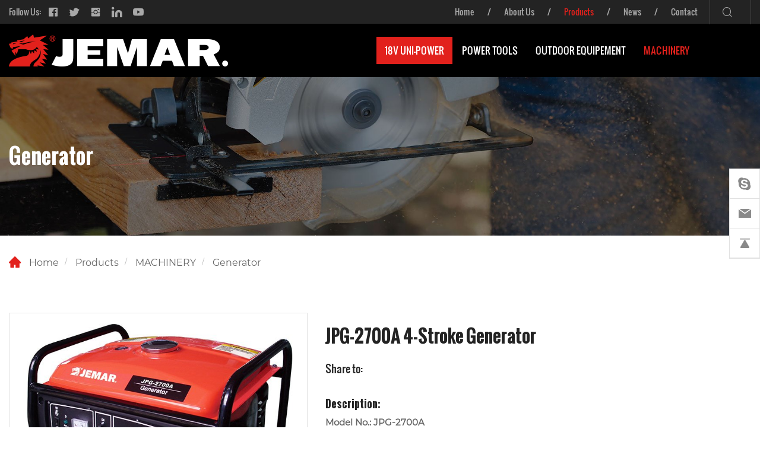

--- FILE ---
content_type: text/html; charset=utf-8
request_url: https://www.jemartools.com/jpg-2700a-4-stroke-generator.html
body_size: 5429
content:
<!DOCTYPE html>
<html lang="en">

<head>
    <meta charset="utf-8">
    <meta http-equiv="X-UA-Compatible" content="IE=edge,chrome=1">
    <meta name="renderer" content="webkit">
    <meta name="viewport" content="width=device-width, initial-scale=1.0, user-scalable=no">

            <meta property="og:title" content="JPG-2700A 4-Stroke Generator">
        <meta property="og:description" content="">
        <meta property="og:image" content="https://www.jemartools.com/data/thumb/res/en/20210625/5bdb4d111084be8b.jpg_20210625154057_360x360.jpg">
    
            <title>JPG-2700A 4-Stroke Generator</title>
        <meta name="keywords" content="JPG-2700A 4-Stroke Generator, petrol generator, generator, china generator, generator factory">
        <meta name="description" content="JEMAR POWER EQUIPMENT CO.,LTD expanded our range to portable power tools, garden tools, cordless tools and benchwork tools.">
        <!-- MEAT 信息 -->
<meta name="google-site-verification" content="QUzckGzW9uwQGx63L5ZxHEKIGgDCdUpf0MHB05ntJWo" />
    <link rel="stylesheet" href="/tpl/en_jemartools/assets/js/bootstrap/css/bootstrap.min.css">
    <link rel="stylesheet" href="/tpl/en_jemartools/assets/js/animate.css/animate.min.css">
    <link rel="stylesheet" href="/tpl/en_jemartools/assets/js/jquery.fancybox/jquery.fancybox.css">
    <link rel="stylesheet" href="/tpl/en_jemartools/assets/js/fullpage/fullpage.min.css">
    <link rel="stylesheet" href="/tpl/en_jemartools/assets/js/slick/slick.css">
    <link rel="stylesheet" href="/tpl/en_jemartools/assets/fonts/iconfont.css" />
    <link rel="stylesheet" href="/tpl/en_jemartools/assets/css/style.css">
</head>

<body class="index-body">

        
        
        
    <div class="header">
        <div class="header-top">
            <div class="container">
                <div class="share ">
                    <span>Follow Us:</span>
                    <ul>
                        <li class="facebook">
                            <a href="" target="_blank" rel="nofollow"></a>
                        </li>
                        <li class="twitter">
                            <a href="" target="_blank" rel="nofollow"></a>
                        </li>
                        <li class="instagram">
                            <a href="" target="_blank" rel="nofollow"></a>
                        </li>
                        <li class="linkedin">
                            <a href="" target="_blank" rel="nofollow"></a>
                        </li>
                        <li class="youtube">
                            <a href="" target="_blank" rel="nofollow"></a>
                        </li>
                    </ul>
                </div>
                <div class="find"></div>
                <div class="search-box search-lg">
                    <div class="hbg">
                        <form class="search" action="/product.html" method="get">
                            <p>START TYPING AND PRESS ENTER TO SEARCH</p>
                            <input class="input-text" type="text" placeholder="" id="keywords" name="keywords" value="" />
                            <button class="input-submit" type="submit"></button>
                        </form>
                        <span class="close-btn"></span>
                    </div>
                </div>
                <div class="top-nav">
                    <ul>
                                                    <li >
                                <a href="/">Home</a>
                            </li>
                                                    <li >
                                <a href="/about.html">About Us</a>
                            </li>
                                                    <li                                     class="active"
                                >
                                <a href="/product.html">Products</a>
                            </li>
                                                    <li >
                                <a href="/news.html">News</a>
                            </li>
                                                    <li >
                                <a href="/contact.html">Contact</a>
                            </li>
                                            </ul>
                </div>
            </div>
        </div>
        <div class="header-nav">
            <div class="container">
                <div class="logo">
                    <a href="/"><img src="/res/en/20210508/dd472ec829f65f25.png" /></a>
                </div>
                <button class="nav-collapse nav-collapse-xs" id="nav-btn">
                    <span class="btn-line"></span>
					<span class="btn-line"></span>
                    <span class="btn-line"></span>
                </button>
                <div id="google_translate_element"></div>
                <script type="text/javascript">
                    function googleTranslateElementInit() {
                        new google.translate.TranslateElement({ pageLanguage: 'en', layout: google.translate.TranslateElement.InlineLayout.SIMPLE }, 'google_translate_element');
                    }
                </script>
                <script src="https://translate.google.com/translate_a/element.js?cb=googleTranslateElementInit" async></script>
                <div class="nav nav-show">
                    <div class="tbl">
                        <div class="tbl-cell">
                            <ul class="nav-list1">
                                                                                                            <li>
                                                                                <a href="/product/uni-power-18v.html">18V UNI-POWER</a>
                                        </li>
                                                                                                            <li class="">
                                                                                <a href="/product/power-tools.html">POWER TOOLS</a>
                                        </li>
                                                                                                            <li class="">
                                                                                <a href="/product/outdoor-equipement.html">OUTDOOR EQUIPEMENT</a>
                                        </li>
                                                                                                            <li class="active">
                                                                                <a href="/product/machinery.html">MACHINERY</a>
                                        </li>
                                                            </ul>
                        </div>
                    </div>
                    <button class="nav-collapse nav-collapse-1" id="nav-xs-btn">
                        <span class="btn-line"></span>
                        <span class="btn-line"></span>
                        <span class="btn-line"></span>
                    </button>
                    <div class="nav-2">
                        <div class="nav-top">
                            <div class="back-btn back-btn2"></div>
                            <b class="nav-title">一级标题</b>
                            <button class="nav-collapse nav-collapse-2" id="nav2-btn">
                                <span class="btn-line"></span>
                                <span class="btn-line"></span>
                                <span class="btn-line"></span>
                            </button>
                        </div>
                        <div class="content">
                            <ul class="nav2-list2">
                            </ul>
                        </div>
                    </div>
                    <div class="nav-3">
                        <div class="nav-top">
                            <div class="back-btn back-btn3"></div>
                            <b class="nav-title">一级标题</b>
                            <button class="nav-collapse nav-collapse-2" id="nav2-btn">
                                <span class="btn-line"></span>
                                <span class="btn-line"></span>
                                <span class="btn-line"></span>
                            </button>
                        </div>
                        <div class="content">
                            <ul class="nav3-list3">
                            </ul>
                        </div>
                    </div>
                </div>
            </div>
        </div>
    </div>
    <div class="banner banner-in">
        <div class="item">
            <img src="/data/thumb/res/slide/1f6568930930db10.jpg_20210508113212_1920x0.jpg">
        </div>
        <div class="text">
            <div class="container">
                <div class="title-banner">
                                            <b>Generator</b>
                                    </div>
                
            </div>
        </div>
    </div>
	<div class="wrap-location">
		<div class="container">
			<div class="location">
				<ul>
																	<li><a href="/">Home</a></li>
						<li><a href="/product.html">Products</a></li>
																			<li><a href="/product/machinery.html">MACHINERY</a></li>
													<li><a href="/product/generator.html">Generator</a></li>
															</ul>
			</div>

		</div>
	</div>
<div class="wrapper">
    <div class="container">
        <div class="row">
          
            <div class="col-xs-12 col-md-12">
                <div class="wrap wrap-product-show">
                    <div class="product-show">
                        <div class="carousel-wrap">
                            <div class="row">
                                <div class="col-xs-12 col-md-5  wow fadeInLeft" data-wow-duration="1s">
                                    <div class="carousel">
                                        <div class="slick-slider slider-for" id="slick-for">
                                                                                                                                                <div>
                                                        <div class="item">
                                                            <div class="img-box">
                                                                <img data-lazy="/data/thumb/res/en/20210625/5bdb4d111084be8b.jpg_20210625154057_690x600.jpg" width="680" height="550" alt="JPG-2700A 4-Stroke Generator" />
                                                            </div>
                                                        </div>
                                                    </div>
                                                                                                                                    </div>
									
										    <div class="slick-slider slider-nav" id="slick-nav">
										        										            										                <div>
										                    <div class="item">
										                        <div class="img-box">
										                            <img data-lazy="/data/thumb/res/en/20210625/5bdb4d111084be8b.jpg_20210625154057_690x600.jpg" width="680" height="550" alt="JPG-2700A 4-Stroke Generator" />
										                        </div>
										                    </div>
										                </div>
										            										        										    </div>
										
                                    </div>
                                </div>
                                <div class="col-xs-12 col-md-7  wow fadeInRight" data-wow-duration="1s">
                                    <div class="info-box">
                                       
                                        <div class="title-info">
                                            <h1>JPG-2700A 4-Stroke Generator</h1>
                                        </div>
                                        <div class="share">
                                            <p>Share to:</p>
											<!-- Go to www.addthis.com/dashboard to customize your tools -->
											<div class="addthis_inline_share_toolbox"></div>
											<!-- Go to www.addthis.com/dashboard to customize your tools -->
											<script type="text/javascript" src="//s7.addthis.com/js/300/addthis_widget.js#pubid=ra-607e430cf69ca2aa"></script>
                                        </div>
                                                                                    <div class="detail">
                                                <h3>Description:</h3>
                                                <p><strong>Model No.:&nbsp;JPG-2700A</strong></p><p><strong>Features:</strong></p><p>●Max power 2500 Watt</p><p>●12 Liter tank provides up to 10 hours of runtime at rated load</p><p>●Low-oil shut down system for protection</p><p>●See-through fuel gauge remind operator refuel in&nbsp; time</p><p><br/></p>                                            </div>
                                                                                <div class="btn-inquiry">
                                            <a href="javascript:;" data-fancybox data-src="#inquiry">INQUIRE NOW </a>
                                            <!-- <a href="javascript:;">INQUIRE NOW </a> -->
                                        </div>
                                        
                                    </div>
                                </div>
                            </div>
                        </div>
                    </div>
                                            <div class="parameter">
                            <div class="title-product-show">
                                <h2>Product Details</h2>
                            </div>
                            <div class="text">
                                <p><strong>Specification:</strong></p><p>Engine type: 4-Stroke,air-cooled&nbsp;</p><p>Engine oil: SE 10W-30 or equivalent motor oil&nbsp;</p><p>Engine oil capacity: 0.6L</p><p>Bore x Stroke: 68x54mm&nbsp;</p><p>Rated power: 2.0kW</p><p>Max power: 2.5kW</p><p>Voltage: 230V</p><p>Fequency: 50Hz&nbsp;</p><p>Displacement: 196cc</p><p>Fuel: 90# unleaded petrol&nbsp;</p><p>Fuel tank capacity: 12L</p><p>Run time: 10Hrs&nbsp;</p><p>Noise level: 97dbs</p><p><br/></p><p><strong>Packing details:</strong></p><p>Color box packing&nbsp;</p><p>Carton size: 53.0x44.0x44.5cm&nbsp;</p><p>Loading qty: 280pcs/20&#39;GP; 560pcs/40&#39;GP&nbsp;</p><p><br/></p>                            </div>
                        </div>
                                        
					<div class="relate-product hidden wow fadeInUp" data-wow-duration="1s">
						<div class="title-relate">
						    <h3>You May Like</h3>
						</div>
						<div class="row">
						    <div class="slick-relate">
						        						        						            <div class="col-xs-6 col-md-4">
						                <a class="item" href="/jpg-3000i-3-2kw-inverter-generator.html">
						                    <div class="pic">
						                        <div class="img-box">
						                            <img class="lazy" src="/data/thumb/res/en/20211112/dda01b7744db54d3.png_20211112163551_690x600.jpg" width="690" height="600" alt="JPG-3000i 3.2KW Inverter Generator" />
						                        </div>
						                        <span class="more">READ MORE</span>
						                    </div>
						                    <b>JPG-3000i 3.2KW Inverter Generator</b>
						                </a>
						            </div>
						        						            <div class="col-xs-6 col-md-4">
						                <a class="item" href="/jpg-3200i-inverter-generator.html">
						                    <div class="pic">
						                        <div class="img-box">
						                            <img class="lazy" src="/data/thumb/res/en/20211112/4c1e424de8f64826.png_20211112161723_690x600.jpg" width="690" height="600" alt="JPG-3200i Inverter Generator" />
						                        </div>
						                        <span class="more">READ MORE</span>
						                    </div>
						                    <b>JPG-3200i Inverter Generator</b>
						                </a>
						            </div>
						        						            <div class="col-xs-6 col-md-4">
						                <a class="item" href="/jpg-2000i-2kw-inverter-generator.html">
						                    <div class="pic">
						                        <div class="img-box">
						                            <img class="lazy" src="/data/thumb/res/en/20211111/e61953fbdd5c7b6e.png_20211111165539_690x600.jpg" width="690" height="600" alt="JPG-2000i 2KW Inverter Generator" />
						                        </div>
						                        <span class="more">READ MORE</span>
						                    </div>
						                    <b>JPG-2000i 2KW Inverter Generator</b>
						                </a>
						            </div>
						        						            <div class="col-xs-6 col-md-4">
						                <a class="item" href="/jpg-9000i-9kva-inverter-generator.html">
						                    <div class="pic">
						                        <div class="img-box">
						                            <img class="lazy" src="/data/thumb/res/en/20211111/de6c96dbd0ab635d.png_20211111165330_690x600.jpg" width="690" height="600" alt="JPG-9000i 9KVA Inverter Generator" />
						                        </div>
						                        <span class="more">READ MORE</span>
						                    </div>
						                    <b>JPG-9000i 9KVA Inverter Generator</b>
						                </a>
						            </div>
						        						            <div class="col-xs-6 col-md-4">
						                <a class="item" href="/jpg-1100i-1-1kw-inverter-generator.html">
						                    <div class="pic">
						                        <div class="img-box">
						                            <img class="lazy" src="/data/thumb/res/en/20211111/178a825ae5541d46.png_20211111154841_690x600.jpg" width="690" height="600" alt="JPG-1100i 1.1KW Inverter Generator" />
						                        </div>
						                        <span class="more">READ MORE</span>
						                    </div>
						                    <b>JPG-1100i 1.1KW Inverter Generator</b>
						                </a>
						            </div>
						        						            <div class="col-xs-6 col-md-4">
						                <a class="item" href="/jpg-800i-800w-inverter-generator.html">
						                    <div class="pic">
						                        <div class="img-box">
						                            <img class="lazy" src="/data/thumb/res/en/20211111/a2dc3e02ef004c52.png_20211111153603_690x600.jpg" width="690" height="600" alt="JPG-800i 800W Inverter Generator" />
						                        </div>
						                        <span class="more">READ MORE</span>
						                    </div>
						                    <b>JPG-800i 800W Inverter Generator</b>
						                </a>
						            </div>
						        						            <div class="col-xs-6 col-md-4">
						                <a class="item" href="/jpg-10kva-4-stroke-generator.html">
						                    <div class="pic">
						                        <div class="img-box">
						                            <img class="lazy" src="/data/thumb/res/en/20210625/036b899139b3170e.jpg_20210625154824_690x600.jpg" width="690" height="600" alt="JPG-10KVA 4-Stroke Generator" />
						                        </div>
						                        <span class="more">READ MORE</span>
						                    </div>
						                    <b>JPG-10KVA 4-Stroke Generator</b>
						                </a>
						            </div>
						        						            <div class="col-xs-6 col-md-4">
						                <a class="item" href="/jpg-7900k-4-stroke-generator.html">
						                    <div class="pic">
						                        <div class="img-box">
						                            <img class="lazy" src="/data/thumb/res/en/20210625/48a4014e764bf217.jpg_20210625154639_690x600.jpg" width="690" height="600" alt="JPG-7900K 4-Stroke Generator" />
						                        </div>
						                        <span class="more">READ MORE</span>
						                    </div>
						                    <b>JPG-7900K 4-Stroke Generator</b>
						                </a>
						            </div>
						        						            <div class="col-xs-6 col-md-4">
						                <a class="item" href="/jpg-7000k-4-stroke-generator.html">
						                    <div class="pic">
						                        <div class="img-box">
						                            <img class="lazy" src="/data/thumb/res/en/20210625/4d125d6c2c693227.jpg_20210625154512_690x600.jpg" width="690" height="600" alt="JPG-7000K 4-Stroke Generator" />
						                        </div>
						                        <span class="more">READ MORE</span>
						                    </div>
						                    <b>JPG-7000K 4-Stroke Generator</b>
						                </a>
						            </div>
						        						            <div class="col-xs-6 col-md-4">
						                <a class="item" href="/jpg-699k-4-stroke-generator.html">
						                    <div class="pic">
						                        <div class="img-box">
						                            <img class="lazy" src="/data/thumb/res/en/20210625/1da32afe9197947a.jpg_20210625154403_690x600.jpg" width="690" height="600" alt="JPG-699K 4-Stroke Generator" />
						                        </div>
						                        <span class="more">READ MORE</span>
						                    </div>
						                    <b>JPG-699K 4-Stroke Generator</b>
						                </a>
						            </div>
						        						            <div class="col-xs-6 col-md-4">
						                <a class="item" href="/jpg-3500-4-stroke-generator.html">
						                    <div class="pic">
						                        <div class="img-box">
						                            <img class="lazy" src="/data/thumb/res/en/20210625/90e658f575df6714.jpg_20210625154248_690x600.jpg" width="690" height="600" alt="JPG-3500 4-Stroke Generator" />
						                        </div>
						                        <span class="more">READ MORE</span>
						                    </div>
						                    <b>JPG-3500 4-Stroke Generator</b>
						                </a>
						            </div>
						        						            <div class="col-xs-6 col-md-4">
						                <a class="item" href="/jpg-2700a-4-stroke-generator.html">
						                    <div class="pic">
						                        <div class="img-box">
						                            <img class="lazy" src="/data/thumb/res/en/20210625/5bdb4d111084be8b.jpg_20210625154057_690x600.jpg" width="690" height="600" alt="JPG-2700A 4-Stroke Generator" />
						                        </div>
						                        <span class="more">READ MORE</span>
						                    </div>
						                    <b>JPG-2700A 4-Stroke Generator</b>
						                </a>
						            </div>
						        						            <div class="col-xs-6 col-md-4">
						                <a class="item" href="/jpg950-2-stroke-generator.html">
						                    <div class="pic">
						                        <div class="img-box">
						                            <img class="lazy" src="/data/thumb/res/en/20210625/25f9ceed7dd46028.jpg_20210625153942_690x600.jpg" width="690" height="600" alt="JPG950 2-Stroke Generator" />
						                        </div>
						                        <span class="more">READ MORE</span>
						                    </div>
						                    <b>JPG950 2-Stroke Generator</b>
						                </a>
						            </div>
						        						    </div>
						</div>
					</div>
                </div>
            </div>
        </div>
    </div>
</div>
<div class="fixed-inquiry" id="inquiry">
	<div class="inquiry">
		<div class="title-product-show">
			<h2>Inquire Now</h2>
			<p>If you have any questions or needs about the product, please fill in the following form and we will contact you as soon as possible.</p>
		</div>
		<div class="message">
			<div class="row">
				<form class="form1">
					<div class="col-xs-12 read itembox">
						<input type="text" name="title" value="Product: JPG-2700A 4-Stroke Generator" readonly="true">
					</div>
					<div class="col-xs-12 col-sm-6 col-md-3 itembox">
						<input type="text" name="fullname" placeholder="Name:*">
					</div>
					<div class="col-xs-12 col-sm-6 col-md-3 itembox">
						<input type="text" name="tel" placeholder="Telephone:">
					</div>
					<div class="col-xs-12 col-sm-6 col-md-3 itembox">
						<input type="text" name="email" placeholder="E-mail:*">
					</div>
					<div class="col-xs-12 col-sm-6 col-md-3 itembox">
						<input type="text" name="country" placeholder="Country:">
					</div>
					<div class="col-xs-12 itembox">
						<textarea name="content" cols="30" rows="6" placeholder="Message:*"></textarea>
					</div>
					<div class="col-xs-12 itembox send">
						<input type="hidden" value="18.220.220.154" name="ip" />
						<input type="hidden" value="res/en/20210625/5bdb4d111084be8b.jpg" name="thumbadd" />
						<input type="hidden" name="id" value="book">
						<input type="hidden" name="_spam" value="">
						<button class="btn submit send1">SUBMIT</button>
					</div>
				</form>
			</div>
		</div>

	</div>
</div>
<div class="box-footer">
    <div class="container">
        <div class="foot">
            <ul>
                <li class="on">
                    <div class="item item-1">
                        <div class="title-foot">
                            <h3>Products</h3>
                        </div>
                        <div class="info-down">
                                                            <a href="/product/uni-power-18v.html">18V UNI-POWER</a>
                                                            <a href="/product/power-tools.html">POWER TOOLS</a>
                                                            <a href="/product/outdoor-equipement.html">OUTDOOR EQUIPEMENT</a>
                                                            <a href="/product/machinery.html">MACHINERY</a>
                                                    </div>
                    </div>
                </li>
                <li class="on">
                    <div class="item item-2">
                        <div class="title-foot">
                            <h3>CONTACT</h3>
                        </div>
                        <div class="info-down">
                            <p><span>Tel:</span> <a href="tel:+86 532 85922605/85938350/85931230">+86 532 85922605/85938350/85931230</a></p>
                            <p><span>Add:</span> Room 2407 Zhongshang Mansion No. 100 Hong Kong Middle Road Qingdao 266071 China</p>
                            <p><span>Web:</span> <a href="http://www.jemartools.com">www.jemartools.com</a></p>
                            <p><span>E-mail: </span> <a href="mailto:jeff@xiaolongtools.com.cn">jeff@xiaolongtools.com.cn</a></p>
                        </div>
                    </div>
                </li>
                <li class="on">
                    <div class="item item-3">
                        <div class="title-foot">
                            <h3>FOLLOW US</h3>
                        </div>
                        <div class="info-down">
                            <p>Follow our Instagram to get the latest promotion and discount news. </p>
                            <div class="share">
                                <ul>
                                    <li class="facebook">
                                        <a href="" target="_blank" rel="nofollow"></a>
                                    </li>
                                    <li class="twitter">
                                        <a href="" target="_blank" rel="nofollow"></a>
                                    </li>
                                    <li class="instagram">
                                        <a href="" target="_blank" rel="nofollow"></a>
                                    </li>
                                    <li class="linkedin">
                                        <a href="" target="_blank" rel="nofollow"></a>
                                    </li>
                                    <li class="youtube">
                                        <a href="" target="_blank" rel="nofollow"></a>
                                    </li>
                                </ul>
                            </div>
                            <a class="sitemap" href="/sitemap.html">SITE MAP</a>
                        </div>
                    </div>
                </li>
                <li class="on">
                    <div class="item item-4">
                        <div class="title-foot">
                            <h3>INQUIRY</h3>
                        </div>
                        <div class="info-down">
                            <form class="form1">
                                <input type="text" name="fullname" placeholder="Name:*">
                                <input type="hidden" name="title" value="Message at the bottom of the website">
                                <input type="text" name="email" placeholder="E-mail:*">
                                <textarea name="content" cols="30" rows="3" placeholder="Message:*"></textarea>

                                <input type="hidden" value="18.220.220.154" name="ip" />
                                <input type="hidden" name="id" value="book">
                                <input type="hidden" name="_spam" value="">
                                <button class="btn submit send1">SUBMIT</button>
                            </form>
                        </div>
                    </div>
                </li>
            </ul>
        </div>
    </div>
    <div class="copyright">
        <div class="container">
            <p>
                © 2021 JEMAR POWER EQUIPMENT CO.,LTD. ALL Rights Reserved.                                <!-- <script type="text/javascript">document.write(unescape("%3Cspan id='cnzz_stat_icon_1279911138'%3E%3C/span%3E%3Cscript src='https://s4.cnzz.com/z_stat.php%3Fid%3D1279911138%26show%3Dpic' type='text/javascript'%3E%3C/script%3E"));</script> -->
                <a href="http://www.hicheng.net/" target="_blank">Powered by Hicheng </a>
            </p>
        </div>
    </div>
</div>
<div class="online-wrap">
    <span class="btn"></span>
    <div class="online">
                    <a class="iconfont icon-skype" href="skype:***?chat" target="_blank"></a>
                            <a class="iconfont icon-message" href="mailto:jeff@xiaolongtools.com.cn"></a>
                        <a class="iconfont icon-arrow-top" id="gotop" href="javascript:;"></a>
    </div>
</div>
<div class="visible-xs-block xs-online">
    <ul>
        <li class="mail">
            <a href="mailto:jeff@xiaolongtools.com.cn;wendy@xiaolongtools.com.cn;vicky@xiaolongtools.com.cn;alex@xiaolongtools.com.cn">email</a>
        </li>
        <li class="tel">
            <a href="tel:+86 532 85922605/85938350/85931230">Tel</a>
        </li>
        <li class="contact">
            <a href="/contact.html">contact</a>
        </li>
        <li class="feedback">
            <a href="/contact.html#message">message</a>
        </li>
        <li class="top">
            <a href="javascript:;" id="gotop">top</a>
        </li>
    </ul>
</div>
<div class="loadjs">
    <script src="/tpl/en_jemartools/assets/js/jquery-1.11.0.min.js"></script>
    <script src="/tpl/en_jemartools/assets/js/slick/slick1.9.js"></script>
    <script src="/tpl/en_jemartools/assets/js/jquery.lazyload/jquery.lazyload.min.js"></script>
    <script src="/tpl/en_jemartools/assets/js/jquery.fancybox/jquery.fancybox.min.js"></script>
    <script src="/tpl/en_jemartools/assets/js/jquery.waypoints/jquery.waypoints.all.js"></script>
    <script src="/tpl/en_jemartools/assets/js/fullpage/scrolloverflow.js"></script>
    <script src="/tpl/en_jemartools/assets/js/fullpage/fullpage.min.js"></script>
    <script src="/tpl/en_jemartools/assets/js/wow.min.js"></script>
    <script src="/tpl/en_jemartools/assets/main.js?t=v2022.06.07.10.06.01"></script>
    <script src="/tpl/en_jemartools/assets/ditu.js"></script>
    <script src="/tpl/en_jemartools/assets/liuyan.js"></script>


    <script>
        window.okkiConfigs = window.okkiConfigs || [];
        function okkiAdd() { okkiConfigs.push(arguments); };
        okkiAdd("analytics", { siteId: "75987-6320", gId: "UA-212236283-24" });
      </script>
      <!-- <script async src="//tfile.xiaoman.cn/okki/analyze.js?id=75987-6320-UA-212236283-24"></script> -->
</div>
</body>
</html>


--- FILE ---
content_type: text/css
request_url: https://www.jemartools.com/tpl/en_jemartools/assets/css/style.css
body_size: 12177
content:
/**
 * style.less
 * 层叠样式表
 */
@font-face
{
    font-family: 'Oswald';
    font-weight: normal;
    font-style: normal;

    src: url('../fonts/Oswald.eot');
    src: local('Oswald'), url('../fonts/Oswald.eot?#iefix') format('embedded-opentype'), url('../fonts/Oswald.woff2') format('woff2'), url('../fonts/Oswald.woff') format('woff'), url('../fonts/Oswald.ttf') format('truetype'), url('../fonts/Oswald.svg#Oswald') format('svg');
    font-display: swap;
}
@font-face
{
    font-family: 'Oswald';
    font-weight: bold;
    font-style: normal;

    src: url('../fonts/Oswald-Bold.eot');
    src: local('Oswald Bold'), local('Oswald-Bold'), url('../fonts/Oswald-Bold.eot?#iefix') format('embedded-opentype'), url('../fonts/Oswald-Bold.woff2') format('woff2'), url('../fonts/Oswald-Bold.woff') format('woff'), url('../fonts/Oswald-Bold.ttf') format('truetype'), url('../fonts/Oswald-Bold.svg#Oswald-Bold') format('svg');
    font-display: swap;
}
@font-face
{
    font-family: 'Montserrat';
    font-weight: normal;
    font-style: normal;

    src: url('../fonts/Montserrat-Regular.eot');
    src: local('Montserrat Regular'), local('Montserrat-Regular'), url('../fonts/Montserrat-Regular.eot?#iefix') format('embedded-opentype'), url('../fonts/Montserrat-Regular.woff2') format('woff2'), url('../fonts/Montserrat-Regular.woff') format('woff'), url('../fonts/Montserrat-Regular.ttf') format('truetype'), url('../fonts/Montserrat-Regular.svg#Montserrat-Regular') format('svg');
    font-display: swap;
}
.ff
{
    font-family: 'iconfont' !important;
}
html,
body
{
    position: relative;

    height: 100%;
}
body
{
    font-family: 'Montserrat', Arial, 'Helvetica', 'Helvetica Neue', Helvetica, 'Microsoft YaHei', 'WenQuanYi Micro Hei', 'PingFang SC', 'Hiragino Sans GB', 'Heiti SC', sans-serif;
    font-size: 14px;
    font-weight: normal;

    color: #232323;

    -webkit-font-smoothing: antialiased;
    -moz-osx-font-smoothing: grayscale;
}
body.fixed
{
    overflow: hidden;
}
.section
{
    background-repeat: no-repeat;
    background-position: center;
    background-size: cover;
}
.container
{
    width: 100%;
}
@media (min-width: 1350px)
{
    .container
    {
        width: 1320px;
    }
}
@media (min-width: 1460px)
{
    .container
    {
        width: 1430px;
    }
}
@media (max-width: 767px)
{
    .col-xs-6:nth-child(2n+1)
    {
        padding-right: 7.5px;
    }
    .col-xs-6:nth-child(2n)
    {
        padding-left: 7.5px;
    }
}
*[data-type='iframe'],
*[data-fancybox],
.slick-slide:focus
{
    outline: none !important;
}
.slick-slide a
{
    outline: none !important;
}
li,
ol,
ul
{
    list-style: none;
}
a
{
    color: inherit;
}
a:hover,
a:link,
a:visited
{
    text-decoration: none;

    color: inherit;
}
input[type=number]
{
    -moz-appearance: textfield;
}
input[type=number]::-webkit-inner-spin-button,
input[type=number]::-webkit-outer-spin-button
{
    margin: 0;

    -webkit-appearance: none;
}
ul
{
    margin: 0;
    padding: 0;
}
button,
input,
textarea
{
    resize: none;

    border: none;
    outline: none;
}
a
{
    text-decoration: none;

    color: inherit;
}
a:hover
{
    text-decoration: none;

    color: inherit;
}
a:visited,
a:link
{
    text-decoration: none;

    color: inherit;
}
.img-box
{
    position: relative;

    display: block;
    overflow: hidden;

    height: 0;
    padding-bottom: 100%;
}
.img-box img
{
    position: absolute;
    top: 0;
    left: 0;

    display: block;

    width: 100%;
    height: 100%;
}
.img-box img[src=''],
.img-box img:not([src])
{
    opacity: 0;
    border: 0;
}
.header
{
    font-family: 'Oswald', Arial;

    z-index: 9;
    top: 0;

    width: 100%;
    height: 130px;

    -webkit-transition: all .2s ease;
            transition: all .2s ease;

    background-color: #000;
    /* 标准的语法 */
}
@media (max-width: 1199px)
{
    .header
    {
        height: 100px;
    }
}
.header .header-top
{
    height: 40px;

    background-color: #232323;
}
@media (max-width: 1199px)
{
    .header .header-top
    {
        height: 30px;
    }
}
.header .header-top .share
{
    display: inline-block;

    vertical-align: top;

    color: #a8a8a8;
}
@media (max-width: 991px)
{
    .header .header-top .share
    {
        display: none;
    }
}
.header .header-top .share span
{
    display: inline-block;

    vertical-align: middle;
}
.header .header-top .share ul
{
    font-size: 0;

    display: inline-block;

    vertical-align: middle;
}
.header .header-top .share ul li
{
    display: inline-block;

    padding: 0 5px;
}
.header .header-top .share ul li a
{
    font-size: 18px;
    line-height: 40px;

    display: block;

    padding: 0 4px;

    -webkit-transition: all .5s;
            transition: all .5s;
    text-align: center;
}
@media (max-width: 1199px)
{
    .header .header-top .share ul li a
    {
        line-height: 30px;
    }
}
.header .header-top .share ul li a:before
{
    font-family: 'iconfont';
    font-weight: normal;

    display: inline-block;

    content: '\e6d9';
    text-align: center;
    vertical-align: top;

    border-radius: 4px;
}
.header .header-top .share ul li.twitter a:before
{
    content: '\e60b';
}
.header .header-top .share ul li.linkedin a:before
{
    content: '\e623';
}
.header .header-top .share ul li.instagram a:before
{
    content: '\e6b6';
}
.header .header-top .share ul li.youtube a:before
{
    content: '\e618';
}
.header .header-top .share ul li.google a:before
{
    content: '\e645';
}
.header .header-top .share ul li.amazon a:before
{
    content: '\e6c1';
}
.header .header-top .share ul li:hover a
{
    color: #e2211c;
}
.header .header-top .top-nav
{
    display: inline-block;
    float: right;
}
.header .header-top .top-nav ul li
{
    display: inline-block;

    vertical-align: top;

    color: #a8a8a8;
}
.header .header-top .top-nav ul li:after
{
    display: inline-block;

    content: '/';
    vertical-align: middle;
}
.header .header-top .top-nav ul li:last-child:after
{
    display: none;
}
.header .header-top .top-nav ul li a
{
    line-height: 40px;

    display: inline-block;

    padding: 0 20px;

    vertical-align: middle;
}
@media (max-width: 1199px)
{
    .header .header-top .top-nav ul li a
    {
        line-height: 30px;
    }
}
@media (max-width: 991px)
{
    .header .header-top .top-nav ul li a
    {
        font-size: 13px;

        padding: 0 10px;
    }
}
@media (max-width: 767px)
{
    .header .header-top .top-nav ul li a
    {
        padding: 0 4px;
    }
}
.header .header-top .top-nav ul li.active a,
.header .header-top .top-nav ul li:hover a
{
    color: #e2211c;
}
.header .header-nav
{
    height: 90px;
}
.header #google_translate_element
{
    display: inline-block;
    float: right;

    margin-top: 34px;
    margin-left: 20px;
}
@media (max-width: 1199px)
{
    .header #google_translate_element
    {
        display: none;
    }
}
.header .logo
{
    display: inline-block;
    float: left;
    overflow: hidden;

    height: 60px;
    margin-top: 15px;

    -webkit-transition: all .4s;
            transition: all .4s;
}
@media (max-width: 1199px)
{
    .header .logo
    {
        height: 50px;
        margin-top: 10px;
    }
}
@media (max-width: 767px)
{
    .header .logo
    {
        height: 30px;
        margin-top: 20px;
    }
}
.header .logo a
{
    display: inline-block;

    height: 100%;
}
.header .logo img
{
    height: 100%;
}
.header .nav-collapse
{
    position: relative;

    display: none;
    float: right;

    width: 30px;
    height: 40px;
    margin-left: 6px;
    padding: 0;

    cursor: pointer;

    background: none;
}
@media (max-width: 1199px)
{
    .header .nav-collapse
    {
        display: block;

        margin-top: 15px;
    }
    .header .nav-collapse.nav-collapse-1
    {
        position: absolute;
        z-index: 9999;
        top: 10px;
        right: 20px;

        display: block;

        margin-top: 10px;

        border: none;
    }
    .header .nav-collapse.nav-collapse-1 .btn-line
    {
        background-color: #fff !important;
    }
}
@media (max-width: 767px)
{
    .header .nav-collapse
    {
        border: none;
    }
}
@media only screen and (min-width: 768px) and (max-width: 991px)
{
    .header .nav-collapse.nav-collapse-xs:hover .btn-line
    {
        background-color: #000;
    }
}
.header .nav-collapse .btn-line
{
    position: absolute;
    left: 50%;

    width: 20px;
    height: 2px;

    -webkit-transition: all .5s ease;
            transition: all .5s ease;
    -webkit-transform: translateX(-50%);
        -ms-transform: translateX(-50%);
            transform: translateX(-50%);

    background-color: #999;
}
.header .nav-collapse .btn-line:nth-child(3),
.header .nav-collapse .btn-line:nth-child(1)
{
    position: absolute;

    display: block;

    width: 20px;
    height: 2px;

    content: '';
    -webkit-transition: all .5s ease;
            transition: all .5s ease;

    background-color: #999;
}
.header .nav-collapse .btn-line:nth-child(1)
{
    top: 35%;
}
.header .nav-collapse .btn-line:nth-child(2)
{
    top: 50%;
}
.header .nav-collapse .btn-line:nth-child(3)
{
    top: 65%;
}
.header .nav-collapse.active
{
    border-color: transparent;
}
.header .nav-collapse.active .btn-line
{
    background-color: #fff;
}
.header .nav-collapse.active .btn-line:nth-child(2)
{
    -webkit-transform: translateX(-50px);
        -ms-transform: translateX(-50px);
            transform: translateX(-50px);

    opacity: 0;
}
.header .nav-collapse.active .btn-line:nth-child(1)
{
    top: 50%;
    left: 50%;

    -webkit-transform: translateX(-50%) rotateZ(45deg);
        -ms-transform: translateX(-50%) rotate(45deg);
            transform: translateX(-50%) rotateZ(45deg);
}
.header .nav-collapse.active .btn-line:nth-child(3)
{
    top: 50%;
    left: 50%;

    -webkit-transform: translateX(-50%) rotateZ(-45deg);
        -ms-transform: translateX(-50%) rotate(-45deg);
            transform: translateX(-50%) rotateZ(-45deg);
}
.header .nav
{
    float: right;
}
.header .nav .tbl
{
    display: inline-block;
}
@media (max-width: 1199px)
{
    .header .nav
    {
        position: fixed;
        z-index: 9998;
        top: 0;
        left: 0;

        display: none;

        width: 100%;
        height: 100%;
        padding: 0 50px;

        -webkit-transition: left .3s;
                transition: left .3s;
        text-align: left;
        text-align: center;

        background: #333;
    }
    .header .nav .tbl
    {
        display: table;

        width: 100%;
        height: 90%;
    }
    .header .nav .tbl-cell
    {
        display: table-cell;

        height: 100%;

        vertical-align: middle;
    }
}
@media (max-width: 767px)
{
    .header .nav
    {
        width: 100%;
        padding: 30px;
    }
}
.header .nav.left-100
{
    left: -100%;
}
.header .nav.left-200
{
    left: -200%;
}
@media (min-width: 1200px)
{
    .header .nav .nav-list1
    {
        display: block;

        text-align: center;
    }
    .header .nav .nav-list1 > li
    {
        display: inline-block;

        white-space: nowrap;
    }
    .header .nav .nav-list1 > li:nth-child(1) > a
    {
        color: #fff;
        background-color: #e2211c;
    }
    .header .nav .nav-list1 > li > a
    {
        font-size: 18px;
        line-height: 46px;

        position: relative;

        display: block;

        margin-top: 22px;
        padding: 0 20px;

        text-transform: uppercase;

        color: #fff;
    }
    .header .nav .nav-list1 > li:hover > a,
    .header .nav .nav-list1 > li.active > a
    {
        color: #e2211c;
    }
    .header .nav .nav-list1 .nav-list2
    {
        position: absolute;
        z-index: 50;
        top: 100%;

        display: none;

        min-width: 106px;
        padding: 0;

        text-align: left;

        background-color: rgba(226, 33, 28, .86);
        box-shadow: 0 5px 10px rgba(0, 0, 0, .1);
    }
    .header .nav .nav-list1 .nav-list2 li
    {
        position: relative;

        list-style: none;

        border-bottom: 1px dashed rgba(255, 255, 255, .5);
    }
    .header .nav .nav-list1 .nav-list2 li:last-child
    {
        border-bottom: none;
    }
    .header .nav .nav-list1 .nav-list2 li > a
    {
        line-height: 50px;

        position: relative;
        z-index: 1;

        display: block;

        padding: 0 26px;

        -webkit-transition: -webkit-transform .6s ease;
                transition: -webkit-transform .6s ease;
                transition:         transform .6s ease;
                transition:         transform .6s ease, -webkit-transform .6s ease;

        color: #fff;
    }
    .header .nav .nav-list1 .nav-list2 li > a:hover
    {
        background-color: #e2211c;
    }
    .header .nav .nav-list1 .nav-list2 li img
    {
        max-width: 400px;
    }
    .header .nav .nav-list1 .nav-list3
    {
        position: absolute;
        top: 0;
        left: 100%;

        display: none;

        min-width: 200px;
        padding: 20px 0;

        text-align: left;

        background-color: rgba(226, 33, 28, .86);
        box-shadow: 0 0 10px 0 rgba(0, 0, 0, .1);
    }
    .header .nav .nav-list1 .nav-list3 li
    {
        border-bottom: 1px dashed rgba(255, 255, 255, .2);
    }
    .header .nav .nav-list1 .nav-list3 li > a
    {
        line-height: 30px;

        padding: 0 20px;
    }
}
@media (min-width: 1200px) and (max-width: 1600px)
{
    .header .nav .nav-list1 > li > a
    {
        font-size: 18px;

        padding: 0 20px;
    }
}
@media (min-width: 1200px) and (max-width: 1350px)
{
    .header .nav .nav-list1 > li > a
    {
        font-size: 16px;

        padding: 0 14px;
    }
}
@media (max-width: 1199px)
{
    .header .nav .nav-list1
    {
        margin: 20px 0;

        opacity: 0;
    }
    .header .nav .nav-list1 > li
    {
        -webkit-transform: translateX(-25px);
            -ms-transform: translateX(-25px);
                transform: translateX(-25px);

        opacity: 0;
    }
    .header .nav .nav-list1 > a
    {
        font-size: 20px;

        color: #fff;
    }
}
@media (max-width: 1199px)
{
    .header .nav .nav-list2,
    .header .nav .nav-list3
    {
        display: none;
    }
    .header .nav .nav-list2 a,
    .header .nav .nav-list3 a
    {
        font-size: 16px;
        line-height: 2;

        margin-top: 5px;

        color: #fff;
    }
}
.header .nav .nav-list2 a,
.header .nav .nav-list3 a
{
    display: block;
}
@media (max-height: 580px)
{
    .header .nav .nav-list2 a,
    .header .nav .nav-list3 a
    {
        margin-top: 0;
    }
}
.header .nav-2,
.header .nav-3
{
    display: none;
}
@media (max-width: 1199px)
{
    .header .nav-2,
    .header .nav-3
    {
        position: absolute;
        z-index: 9999;
        top: 0;

        display: block;
        overflow: hidden;

        width: 100%;
        height: 100%;
        padding: 20px;

        -webkit-transition: left .3s;
                transition: left .3s;
        text-align: left;
        text-align: center;

        color: #fff;
        background: #333;
    }
}
.header .nav-2 .nav-top,
.header .nav-3 .nav-top
{
    display: -webkit-box;
    display: -webkit-flex;
    display: -ms-flexbox;
    display:         flex;

    -webkit-box-align: center;
    -webkit-align-items: center;
    -ms-flex-align: center;
            align-items: center;
    -webkit-box-pack: justify;
    -webkit-justify-content: space-between;
    -ms-flex-pack: justify;
            justify-content: space-between;
}
.header .nav-2 .nav-top .back-btn:before,
.header .nav-3 .nav-top .back-btn:before
{
    font-family: 'iconfont';
    font-size: 26px;

    content: '\e9b5';
}
.header .nav-2 .nav-top .nav-title,
.header .nav-3 .nav-top .nav-title
{
    font-size: 30px;

    margin: 0;
}
@media (max-width: 767px)
{
    .header .nav-2 .nav-top .nav-title,
    .header .nav-3 .nav-top .nav-title
    {
        font-size: 20px;

        width: 100%;
    }
}
.header .nav-2 .nav-top .nav-collapse-2,
.header .nav-3 .nav-top .nav-collapse-2
{
    margin: 0;
}
.header .nav-2 .nav-top .nav-collapse-2 .btn-line,
.header .nav-3 .nav-top .nav-collapse-2 .btn-line
{
    background-color: #fff;
}
.header .nav-2 .content,
.header .nav-3 .content
{
    overflow-y: auto;

    height: 80%;
    margin-top: 12%;
}
@media (max-width: 767px)
{
    .header .nav-2 .content ul,
    .header .nav-3 .content ul
    {
        padding: 0 15px;
    }
}
.header .nav-2 .content ul li,
.header .nav-3 .content ul li
{
    font-size: 16px;
    line-height: 40px;

    margin: 25px 0;

    text-align: left;
}
@media (max-width: 767px)
{
    .header .nav-2 .content ul li,
    .header .nav-3 .content ul li
    {
        margin: 0;
    }
}
.header .nav-2 .content ul li.more,
.header .nav-3 .content ul li.more
{
    position: relative;
}
.header .nav-2 .content ul li.more:after,
.header .nav-3 .content ul li.more:after
{
    font-family: 'iconfont' !important;
    font-size: 16px;

    position: absolute;
    top: 50%;
    right: 0;

    content: '\e72f';
    -webkit-transform: translateY(-50%);
        -ms-transform: translateY(-50%);
            transform: translateY(-50%);

    color: #fff;
}
.header .nav-2 .content ul li a,
.header .nav-3 .content ul li a
{
    display: block;
}
.header .nav-2
{
    left: 100%;
}
.header .nav-3
{
    left: 200%;
}
.header .fade-out ul
{
    text-align: left;
}
@media only screen and (min-width: 768px) and (max-width: 991px)
{
    .header .fade-out ul
    {
        padding: 0 5%;
    }
}
@media (max-width: 991px)
{
    .header .fade-out ul .pic
    {
        display: none !important;
    }
}
@media (max-width: 9919px)
{
    .header .fade-out ul.nav-list1
    {
        opacity: 1;
    }
    .header .fade-out ul.nav-list1 a
    {
        color: #fff;
    }
    .header .fade-out ul.nav-list1 > li
    {
        position: relative;

        margin: 20px 0;
    }
    .header .fade-out ul.nav-list1 > li.act
    {
        -webkit-transition: all .4s;
                transition: all .4s;
        -webkit-transform: translateX(0);
            -ms-transform: translateX(0);
                transform: translateX(0);

        opacity: 1;
    }
    .header .fade-out ul.nav-list1 > li.more:after
    {
        font-family: 'iconfont';
        font-size: 18px;

        position: absolute;
        top: 50%;
        right: 0;

        margin-top: -14px;

        content: '\e72f';

        color: #fff;
    }
    .header .fade-out ul.nav-list1 > li > a
    {
        font-size: 18px;
        line-height: 2.6;

        display: block;

        text-transform: uppercase;
    }
    .header .fade-out ul.nav-list1 .nav-list2 > li > a
    {
        font-size: 20px;
    }
}
@media (max-width: 9919px) and (max-width: 767px)
{
    .header .fade-out ul.nav-list1 > li
    {
        margin: 0;
    }
}
@media (max-width: 9919px) and (max-height: 768px)
{
    .header .fade-out ul.nav-list1 .nav-list2 > li > a
    {
        font-size: 18px;
    }
}
@media (max-width: 9919px) and (max-width: 480px)
{
    .header .fade-out ul.nav-list1 .nav-list2 > li > a
    {
        font-size: 14px;
    }
}
@media (max-width: 1199px)
{
    .header .fade-out ul.nav2-list2 .img-box
    {
        width: 250px;
        height: 90px;
        padding-bottom: 0;
    }
}
.header .fade-out ul.nav2-list2 h4
{
    font-size: 20px;
    line-height: 50px;
}
.header .xs-language
{
    position: absolute;
    z-index: 9;
    bottom: 30px;
    left: 35px;
}
@media (min-width: 992px)
{
    .header .xs-language
    {
        display: none;
    }
}
.header .xs-language a
{
    font-size: 16px;

    color: #fff;
}
.header .xs-language span
{
    margin: 0 5px;

    color: #fff;
}
@media (min-width: 992px)
{
    .header .cart-box-xs
    {
        display: none;
    }
}
@media (max-width: 991px)
{
    .header .cart-box-xs
    {
        font-size: 24px;

        position: absolute;
        top: 25px;
        left: 0;
        left: 30px;

        color: #fff;
    }
    .header .cart-box-xs span
    {
        font-size: 16px;
        line-height: 26px;

        display: inline-block;

        width: 30px;
        height: 30px;
        margin-left: 10px;

        -webkit-transform: translateY(-3px);
            -ms-transform: translateY(-3px);
                transform: translateY(-3px);
        text-align: center;

        border: 2px solid #fff;
        border-radius: 50%;
    }
}
.header .lang
{
    font-size: 12px;

    position: relative;

    float: right;

    width: 140px;
    padding: 39px 0;

    text-align: center;

    border-left: 1px solid #e4e4e4;
}
@media (max-width: 991px)
{
    .header .lang
    {
        display: none;
    }
}
.header .lang h3
{
    font-family: 'Microsoft YaHei';
    font-size: 13px;
    font-weight: normal;

    display: inline-block;

    margin: 0;

    cursor: pointer;

    color: #888;
}
.header .lang h3::before
{
    position: relative;

    display: inline-block;
    overflow: hidden;

    width: 24px;
    height: 22px;
    margin-right: 8px;

    content: '';
    vertical-align: middle;

    background: url(../images/flags.png) no-repeat;
    background-position: -42px 0;
}
.header .lang h3::after
{
    position: relative;
    top: -2px;

    display: inline-block;

    width: 0;
    height: 0;
    margin-left: 10px;

    content: '';

    border-top: 4px solid #c7c7c7;
    border-right: 4px solid transparent;
    border-left: 4px solid transparent;
}
.header .lang ul
{
    position: absolute;
    z-index: 999;
    top: 90px;
    right: 0;

    display: none;

    width: 100%;
    margin-left: -12px;
    padding: 20px 16px;

    text-align: left;

    color: #999;
    border-radius: 2px;
    background-color: #fff;
    box-shadow: 0 0 4px 0 rgba(0, 0, 0, .09);
}
.header .lang li
{
    font-size: 13px;
    line-height: 38px;

    clear: both;

    width: 100%;
    height: 29px;
    padding-left: 14px;

    list-style: none;
}
.header .lang li a::before
{
    display: inline-block;
    float: left;

    width: 24px;
    height: 22px;
    margin-top: 8px;
    margin-right: 8px;

    content: '';

    background: url(../images/flags.png) no-repeat;
}
.header .lang li:hover
{
    color: #0bc0ac;
}
.header .lang li.zh a::before
{
    background-position: -42px 0;
}
.header .lang li.en a::before
{
    background-position: -2px 0;
}
@media (max-width: 991px)
{
    .header .lang
    {
        display: none;
    }
}
.header .find
{
    line-height: 40px;

    float: right;

    padding: 0 20px;

    cursor: pointer;
    -webkit-transition: all .4s;
            transition: all .4s;
    text-align: center;

    color: #a8a8a8;
    border-right: 1px solid #424242;
    border-left: 1px solid #424242;
}
@media (max-width: 1199px)
{
    .header .find
    {
        line-height: 30px;

        margin-left: 0;
    }
}
@media (max-width: 991px)
{
    .header .find
    {
        font-size: 13px;

        padding: 0 4px;
    }
}
.header .find::before
{
    font-family: 'iconfont';
    font-size: 18px;

    margin-right: 10px;

    content: '\e660';
}
@media (max-width: 991px)
{
    .header .find::before
    {
        margin-right: 4px;
    }
}
.header .find:hover
{
    color: #e2211c;
    background-color: #fff;
}
.header .search-box
{
    position: fixed;
    z-index: 888;
    top: 100%;
    left: 0;

    display: none;
    overflow: hidden;

    width: 100%;
    height: 100%;
    margin-top: 20px;
    margin-top: 0;
    margin-right: 10px;
    padding: 0 3%;

    background: rgba(226, 33, 28, .8);
}
.header .search-box .search
{
    line-height: 40px;

    overflow: hidden;
    zoom: 1;

    width: 240px;

    border: 1px solid #dbdbdb;
    border-radius: 40px;
}
.header .search-box .search:after
{
    display: block;
    visibility: hidden;
    clear: both;

    height: 0;

    content: '';
}
.header .search-box .input-text
{
    float: left;

    height: 38px;
    padding-left: 10%;

    background: none;
}
@media (min-width: 768px)
{
    .header .search-box .input-text
    {
        width: 100%;
        padding: 0 50px 0 3%;
    }
}
.header .search-box .input-submit
{
    line-height: 36px;

    float: right;

    width: 50px;

    -webkit-animation: fadeInLeft 1s 0s ease both;
            animation: fadeInLeft 1s 0s ease both;

    background: none;
}
.header .search-box .input-submit:before
{
    font-family: 'iconfont' !important;
    font-size: 22px;

    content: '\e641';

    color: #fff;
}
@media (min-width: 768px)
{
    .header .search-box .input-submit
    {
        position: absolute;
        right: 0;
        bottom: 20px;
    }
}
.header .search-box.search-xs
{
    width: 100%;
    margin: 0;

    border-right: 30px solid transparent;
    border-left: 30px solid transparent;
    background: none;
}
@media (min-width: 1200px)
{
    .header .search-box.search-xs
    {
        display: none;
    }
}
@media (max-width: 1199px)
{
    .header .search-box.search-xs
    {
        position: absolute;
        z-index: 0;
        top: auto;
        right: 0;
        bottom: 0;
        bottom: 30px;

        display: inline-block;

        height: 34px;
    }
}
.header .search-box.search-xs.show
{
    z-index: 66;
}
.header .search-box.search-xs.show .search
{
    left: 0;
}
.header .search-box.search-xs .search
{
    position: absolute;
    z-index: 888;
    top: 0;
    left: 120%;

    width: 100%;

    -webkit-transition: left .3s;
            transition: left .3s;

    border-color: #fff;
    background: #fff;
}
@media (max-width: 360px)
{
    .header .search-box.search-xs form .input-text
    {
        width: 74%;
    }
}
@media (max-width: 767px)
{
    .header .search-box.search-xs form .input-text
    {
        padding-left: 5%;
    }
}
.header .search-box.search-xs .input-submit
{
    line-height: 34px;

    background: #fff;
}
.header .search-box.search-xs .input-submit:before
{
    color: #fff;
}
.header .search-icon
{
    position: absolute;
    z-index: 10;
    top: 18px;
    left: 15px;

    display: inline-block;

    cursor: pointer;
}
.header .search-icon:before
{
    font-family: 'iconfont' !important;
    font-size: 18px;

    content: '\e641';

    color: #fff;
}
.header .search-lg
{
    top: 0;
}
.header .search-lg .logo
{
    margin-top: 20px;
    margin-left: 0;
}
.header .search-lg .search
{
    position: absolute;
    top: 50%;
    right: 0;
    left: 0;

    width: 100%;
    max-width: 90%;
    margin: auto;
    padding: 0 10px;

    -webkit-transform: translateY(-50%);
        -ms-transform: translateY(-50%);
            transform: translateY(-50%);

    border: none;
    border-bottom: 1px solid #fff;
    border-radius: 0;
}
.header .search-lg .search p
{
    display: block;

    margin-bottom: 50px;

    -webkit-animation: zoomIn 1s 0s ease both;
            animation: zoomIn 1s 0s ease both;
    text-align: center;
    letter-spacing: 2px;

    color: #fff;
}
.header .search-lg .input-text
{
    font-size: 18px;
    line-height: 30px;

    width: 80%;
    height: 60px;
    padding: 0;
    padding-bottom: 30px;

    -webkit-animation: zoomIn 1s 0s ease both;
            animation: zoomIn 1s 0s ease both;
    text-align: center;

    color: #fff;
}
.header .search-lg .close-btn
{
    position: fixed;
    top: 34px;
    right: 18%;

    cursor: pointer;
}
@media (max-width: 1440px)
{
    .header .search-lg .close-btn
    {
        right: 8%;
    }
}
.header .search-lg .close-btn:before
{
    font-size: 20px;

    content: '\2716';

    color: #fff;
}
.header .nav-phone
{
    position: absolute;
    bottom: 30px;

    display: none;
}
@media (max-width: 1199px)
{
    .header .nav-phone
    {
        display: block;
    }
}
.header .nav-phone ul
{
    margin: 0 -10px;
}
.header .nav-phone ul li
{
    display: inline-block;
}
.header .nav-phone ul li a
{
    font-size: 16px;

    padding: 0 10px;

    text-transform: uppercase;

    color: #fff;
}
.header-index
{
    position: fixed;
    top: 0;

    width: 100%;
}
.online-wrap .btn
{
    line-height: 36px;

    position: fixed;
    z-index: 8;
    right: 0;
    bottom: 55px;

    width: 40px;
    height: 40px;
    padding: 0;

    -webkit-transform-origin: center center;
        -ms-transform-origin: center center;
            transform-origin: center center;
    text-align: center;

    border-radius: 0;
    outline: none;
    background-color: rgba(255, 255, 255, .9);
}
@media (min-width: 992px)
{
    .online-wrap .btn
    {
        display: none;
    }
}
.online-wrap .btn:before
{
    font-family: 'iconfont' !important;
    font-size: 18px;

    display: inline-block;

    content: '\e6d2';
    -webkit-transition: -webkit-transform .3s;
            transition: -webkit-transform .3s;
            transition:         transform .3s;
            transition:         transform .3s, -webkit-transform .3s;

    color: #898989;
}
.online-wrap .btn.active:before
{
    -webkit-transform: rotateZ(225deg);
        -ms-transform: rotate(225deg);
            transform: rotateZ(225deg);
}
.online-wrap .code-pic
{
    position: fixed;
    z-index: 101;
    right: 45px;
    bottom: 180px;

    display: none;

    max-width: 120px;
}
.online-wrap .code-pic .pic-box
{
    padding: 5px;

    background-color: #fff;
}
.online-wrap .code-pic img
{
    display: block;

    max-width: 100%;
}
.online-wrap .online
{
    position: fixed;
    z-index: 8;
    top: 50%;
    right: 0;

    -webkit-transition: right .3s;
            transition: right .3s;
    -webkit-transform: translateY(-50%);
        -ms-transform: translateY(-50%);
            transform: translateY(-50%);
    text-align: center;

    border: 1px solid #e1e1e1;
}
@media (max-width: 991px)
{
    .online-wrap .online
    {
        top: auto;
        right: -60px;
        bottom: 100px;

        -webkit-transform: translateY(0%);
            -ms-transform: translateY(0%);
                transform: translateY(0%);
    }
    .online-wrap .online.active
    {
        right: 0;
    }
}
.online-wrap .online a
{
    line-height: 50px;

    position: relative;

    display: block;

    width: 50px;
    height: 50px;
    padding: 0;

    -webkit-transition: all .4s;
            transition: all .4s;
    text-align: center;

    border-bottom: 1px solid #e1e1e1;
    border-radius: 0;
    background-color: #fff;
}
.online-wrap .online a:before
{
    font-size: 24px;

    color: #898989;
}
@media (min-width: 992px)
{
    .online-wrap .online a:hover
    {
        background-color: rgba(137, 137, 137, .9);
    }
    .online-wrap .online a:hover:before
    {
        color: #fff;
    }
}
@media (max-width: 767px)
{
    .online-wrap .online a
    {
        line-height: 40px;

        width: 40px;
        height: 40px;
    }
    .online-wrap .online a:before
    {
        font-size: 20px;
    }
}
@media (min-width: 992px)
{
    .online-wrap .online .icon-phone:hover .phone-num
    {
        right: 100%;
    }
}
.online-wrap .online .icon-phone .phone-num
{
    position: absolute;
    z-index: -1;
    top: 0;
    right: -300px;

    padding-right: 5px;

    -webkit-transition: right .3s;
            transition: right .3s;
    white-space: nowrap;
}
.online-wrap .online .icon-phone .phone-num p
{
    margin: 0;
    padding: 0 10px;

    color: #fff;
    background-color: #b30f0b;
    box-shadow: 0 0 6px 0 rgba(0, 0, 0, .12);
}
@media (max-width: 767px)
{
    .online-wrap .online .code:before
    {
        font-size: 22px;
    }
}
.online-wrap .online .code .mask
{
    position: absolute;
    z-index: 10;
    top: 0;
    right: 100%;

    display: none;

    width: 130px;
    height: 130px;
    padding-right: 5px;
}
.online-wrap .online .code .mask .mask-box
{
    border: 1px solid #e5e5e5;
    background-color: #fff;
}
.online-wrap .online .code .mask img
{
    display: block;

    width: 100%;
}
.online-wrap .online .code .mask p
{
    font-size: 13px;
    line-height: 16px;

    margin: 5px 0 8px 0;

    color: #888;
}
.online-wrap .online .sale
{
    width: 158px;
    margin-bottom: 30px;
}
@media (max-width: 991px)
{
    .online-wrap .online .sale
    {
        width: 50px;
    }
}
.online-wrap .online .sale a
{
    width: 158px;
    height: 162px;

    background: none;
}
@media (max-width: 991px)
{
    .online-wrap .online .sale a
    {
        width: 50px;
        height: 50px;
    }
}
.online-wrap .online .sale img
{
    max-width: 100%;
}
@media (min-width: 992px)
{
    .online-wrap-in .online
    {
        right: 0;
    }
}
.online-wrap .icon-qq:before
{
    font-family: 'iconfont' !important;

    content: '\e65c';
}
.online-wrap .icon-weixin:before
{
    font-family: 'iconfont' !important;

    content: '\e66f';
}
.online-wrap .icon-message:before
{
    font-family: 'iconfont' !important;

    content: '\e72e';
}
.online-wrap .icon-email:before
{
    font-family: 'iconfont' !important;

    content: '\e6a4';
}
.online-wrap .icon-skype:before
{
    font-family: 'iconfont' !important;

    content: '\e616';
}
.online-wrap .icon-whatsapp:before
{
    font-family: 'iconfont' !important;

    content: '\e621';
}
.online-wrap .icon-phone:before
{
    font-family: 'iconfont' !important;

    content: '\e61c';
}
.online-wrap .icon-erweima:before
{
    font-family: 'iconfont' !important;

    content: '\e745';
}
.online-wrap .icon-facebook:before
{
    font-family: 'iconfont' !important;

    content: '\e61a';
}
.online-wrap .icon-instagram:before
{
    font-family: 'iconfont' !important;

    content: '\e666';
}
.online-wrap .icon-arrow-top:before
{
    font-family: 'iconfont' !important;

    content: '\e61a';
}
.xs-online
{
    position: fixed;
    z-index: 8;
    bottom: 0;
    left: 0;

    display: none;

    width: 100%;

    background-color: #333;
    box-shadow: 0 -2px 14px 1px rgba(0, 0, 0, .2);
}
@media (max-width: 991px)
{
    .xs-online
    {
        display: block !important;
    }
}
.xs-online ul
{
    overflow: hidden;

    margin: 0;
    padding: 0;

    text-align: center;

    color: #fff;
}
.xs-online ul li
{
    float: left;

    width: 20%;

    list-style: none;

    border-right: 1px solid rgba(0, 0, 0, .9);
    border-left: 1px solid rgba(255, 255, 255, .6);
}
.xs-online ul li > a
{
    font-size: 10px;

    display: block;

    padding: 8px 0;

    text-transform: uppercase;

    color: inherit;
}
@media (max-width: 320px)
{
    .xs-online ul li > a
    {
        font-size: 8px;
    }
}
.xs-online ul li > a:before
{
    font-family: 'iconfont' !important;
    font-size: 16px;
    font-style: normal;

    display: block;

    -webkit-font-smoothing: antialiased;
    -moz-osx-font-smoothing: grayscale;
}
.xs-online ul li:first-child
{
    border-left: none;
}
.xs-online ul li.product > a:before
{
    content: '\e6dc';
}
.xs-online ul li.mail > a:before
{
    font-weight: normal;

    content: '\e72e';
}
.xs-online ul li.tel > a:before
{
    font-weight: normal;

    content: '\e61c';
}
.xs-online ul li.contact > a:before
{
    font-weight: normal;

    content: '\e609';
}
.xs-online ul li.feedback > a:before
{
    font-weight: normal;

    content: '\e826';
}
.xs-online ul li.top > a:before
{
    font-weight: normal;

    content: '\e60f';
}
.banner
{
    font-size: 0;

    position: relative;
    z-index: 2;

    overflow: hidden;

    width: 100%;
}
.banner img
{
    display: block;
}
@media (min-width: 1200px)
{
    .banner img
    {
        position: absolute;
        top: 50%;
        left: 50%;
    }
}
@media (max-width: 1199px)
{
    .banner img
    {
        width: 100%;
    }
}
.banner .slick
{
    font-size: 0;

    position: relative;

    letter-spacing: -8px;
}
.banner .slick-dots
{
    position: absolute;
    bottom: 40px;
    left: 50%;

    -webkit-transform: translateX(-50%);
        -ms-transform: translateX(-50%);
            transform: translateX(-50%);
    text-align: center;
}
@media (max-width: 767px)
{
    .banner .slick-dots
    {
        bottom: 5%;

        display: none;
    }
}
.banner .slick-dots li
{
    display: inline-block;

    width: 6px;
    height: 6px;
    margin: 0 4px;

    cursor: pointer;
    -webkit-transition: .3s;
            transition: .3s;

    border: 1px solid #fff;
    border-radius: 8px;
    background: #fff;
}
@media (max-width: 480px)
{
    .banner .slick-dots li
    {
        margin: 0 3px;
    }
}
.banner .slick-dots li button
{
    display: none;
}
.banner .slick-dots li:hover,
.banner .slick-dots li.slick-active
{
    width: 20px;

    border-color: #e2211c;
    background-color: #e2211c;
}
.banner .item
{
    position: relative;

    display: block;
    overflow: hidden;
}
.banner .slick-arrow
{
    font-size: 20px;
    line-height: 50px;

    position: absolute;
    z-index: 20;
    top: 50%;

    display: block;

    width: 50px;
    height: 50px;
    padding: 0;

    -webkit-transition: .3s;
            transition: .3s;
    -webkit-transform: translateY(-50%);
        -ms-transform: translateY(-50%);
            transform: translateY(-50%);

    opacity: .27;
    color: #fff;
    border-radius: 50%;
    background: none;
    background-color: #333;
}
.banner .slick-arrow:before
{
    font-family: 'iconfont' !important;
    font-style: normal;

    letter-spacing: 0;

    -webkit-font-smoothing: antialiased;
    -moz-osx-font-smoothing: grayscale;
}
@media (min-width: 1200px)
{
    .banner .slick-arrow:before:hover
    {
        opacity: .8;
    }
}
.banner .slick-prev
{
    left: 2.60416667%;
}
.banner .slick-prev:before
{
    content: '\e9b5';
}
.banner .slick-next
{
    right: 2.60416667%;
}
.banner .slick-next:before
{
    content: '\e72f';
}
.banner .slick-current .text .img-box
{
    -webkit-animation: zoomIn 1s 0s ease both;
            animation: zoomIn 1s 0s ease both;
}
.banner-in img
{
    width: 100%;
}
@media (min-width: 1200px)
{
    .banner-in img
    {
        position: relative;
        top: 0;
        left: 0;
    }
}
@media (max-width: 767px)
{
    .banner-in img
    {
        left: -100%;

        width: 300%;
    }
}
.banner-in .title-banner
{
    display: inline-block;

    vertical-align: middle;
}
.banner-in .title-banner b
{
    font-family: 'Oswald', Arial;
    font-size: 36px;
    line-height: 30px;

    display: block;
}
@media (max-width: 991px)
{
    .banner-in .title-banner b
    {
        font-size: 26px;
    }
}
.banner-in .video-item
{
    position: relative;
}
.banner-in .video-item:before
{
    font-family: 'iconfont' !important;
    font-size: 60px;
    line-height: 1;

    position: absolute;
    z-index: 9;
    /* top: 50%; */
    left: 50%;

    display: block;

    width: 50px;

    content: '\e650';
    cursor: pointer;
   /* -webkit-transform: translate3d(-50%, -50%, 0);
            transform: translate3d(-50%, -50%, 0); */
    text-align: center;

    color: #fff;
	bottom: 10%;
}
@media (max-width: 767px)
{
    .banner-in .video-item:before
    {
        font-size: 44px;
		 top: 50%;
		-webkit-transform: translate3d(-50%, -50%, 0);
		         transform: translate3d(-50%, -50%, 0);
    }
}
.banner-in .text
{
    font-size: 14px;

    position: absolute;
    z-index: 8;
    top: 50%;
    left: 0;

    width: 100%;

    -webkit-transform: translateY(-50%);
        -ms-transform: translateY(-50%);
            transform: translateY(-50%);

    color: #fff;
}
@media (max-width: 767px)
{
    .banner-in .text
    {
        top: auto;
        bottom: 10px;

        -webkit-transform: translateY(0);
            -ms-transform: translateY(0);
                transform: translateY(0);
    }
}
.banner-in .text .video-sort
{
    display: inline-block;
}
.banner-in .text .video-sort > ul > li
{
    display: inline-block;

    vertical-align: top;
}
.banner-in .text .video-sort > ul > li:after
{
    font-size: 20px;
    font-weight: bold;

    display: inline-block;

    margin: 0 20px;

    content: '/';
    vertical-align: middle;
}
@media (max-width: 991px)
{
    .banner-in .text .video-sort > ul > li:after
    {
        margin: 0 10px;
    }
}
.banner-in .text .video-sort > ul > li:last-child:after
{
    display: none;
}
.banner-in .text .video-sort > ul > li a
{
    font-family: 'Oswald', Arial;
    font-size: 36px;
    font-weight: bold;
    line-height: 46px;

    display: inline-block;

    vertical-align: middle;
    text-transform: uppercase;
}
@media (max-width: 1199px)
{
    .banner-in .text .video-sort > ul > li a
    {
        font-size: 26px;
    }
}
@media (max-width: 991px)
{
    .banner-in .text .video-sort > ul > li a
    {
        font-size: 20px;
    }
}
@media (max-width: 767px)
{
    .banner-in .text .video-sort > ul > li a
    {
        font-size: 15px;
        line-height: 30px;
    }
}
.banner-in .text .video-sort > ul > li.active a
{
    color: #e2211c;
}
.wrap-location .location
{
    
	color: #666666;
	margin-top: 30px;
}
.wrap-location .location > ul:before
{
    font-family: 'iconfont' !important;
    font-size: 20px;

    display: inline-block;

    margin-right: 10px;

    content: '\e6f9';
    vertical-align: middle;
	color: #e2211c;
}
.wrap-location .location > ul > li
{
    display: inline-block;

    vertical-align: middle;
}
.wrap-location .location > ul > li:after
{
    font-size: 12px;

    display: inline-block;

    margin: 0 10px;

    content: '/';
    vertical-align: middle;

    color: #b4b4b4;
}
.wrap-location .location > ul > li:last-child:after
{
    display: none;
}
.wrap-location .location > ul > li a
{
    font-size: 16px;
    line-height: 30px;

    display: inline-block;

    vertical-align: middle;
}
@media (max-width: 991px)
{
    .wrap-location .location > ul > li a
    {
        font-size: 14px;
    }
}
@media (max-width: 767px)
{
    .wrap-location .location > ul > li a
    {
        line-height: 20px;
    }
}
.wrap-location .location > ul > li a:hover
{
    color: #e2211c;
}
.title
{
    font-family: 'Oswald', Arial;

    text-align: center;
}
.title h2
{
    font-size: 48px;
    font-weight: bold;
    line-height: 1;

    display: block;

    text-transform: uppercase;
}
@media (max-width: 991px)
{
    .title h2
    {
        font-size: 34px;
    }
}
@media (max-width: 767px)
{
    .title h2
    {
        font-size: 24px;
    }
}
#fp-nav
{
    z-index: 8;
}
#fp-nav.fp-right
{
    right: 10px;
}
.box
{
    overflow: hidden;

    padding-top: 100px;
}
@media (max-width: 1199px)
{
    .box
    {
        padding: 60px 0;
    }
}
.box-product .product
{
    margin-top: 30px;
}
.box-product .product .row
{
    margin: 0 -5px;
}
.box-product .product .row .itembox
{
    padding: 0 5px;
}
.box-product .product .item
{
    position: relative;

    display: block;

    margin-top: 10px;
}
.box-product .product .item .img-box img
{
    -webkit-transition: all 1s;
            transition: all 1s;
}
.box-product .product .item p
{
    font-family: 'Oswald', Arial;
    font-size: 24px;
    font-weight: bold;
    font-style: italic;

    position: absolute;
    z-index: 2;
    top: 40px;
    left: 0;

    width: 100%;
    margin: 0;
    padding: 0 5%;

    text-transform: uppercase;

    color: #fff;
}
@media (max-width: 767px)
{
    .box-product .product .item p
    {
        font-size: 20px;

        top: 20px;
    }
}
.box-product .product .item-1 .img-box,
.box-product .product .item-5 .img-box
{
    padding-bottom: 63.26530612%;
}
.box-product .product .item-3 .img-box
{
    padding-bottom: 114.28571429%;
}
.box-product .product .item-2 .img-box,
.box-product .product .item-4 .img-box
{
    padding-bottom: 48.97959184%;
}
.box-product .product .item:hover .img-box img
{
    -webkit-transform: scale(1.1);
        -ms-transform: scale(1.1);
            transform: scale(1.1);
}
.section-about .fp-scroller
{
    overflow: hidden;

    height: 100%;
}
.box-about
{
    font-size: 0;

    height: 100%;
    padding-top: 30px;
}
@media (max-width: 1199px)
{
    .box-about
    {
        padding-top: 0;
    }
}
.box-about .about-left,
.box-about .about-right
{
    font-size: 14px;

    display: inline-block;

    width: 50%;

    vertical-align: middle;
}
@media (max-width: 767px)
{
    .box-about .about-left,
    .box-about .about-right
    {
        width: 100%;
    }
}
.box-about .about-left
{
    padding: 0 10%;
}
@media (max-width: 991px)
{
    .box-about .about-left
    {
        padding: 0 15px;
    }
}
.box-about .about-left .row
{
    margin: 0 -5px;
}
.box-about .about-left .row .itembox
{
    padding: 0 5px;
}
.box-about .about-left .title
{
    text-align: left;
}
.box-about .about-left .text
{
    margin-top: 20px;
}
.box-about .about-left .text p
{
    font-size: 15px;
    line-height: 2;

    display: -webkit-box;
    overflow: hidden;

    max-height: 90px;
    margin: 0;

    -webkit-box-orient: vertical;
    -webkit-line-clamp: 3;
}
@media (max-width: 767px)
{
    .box-about .about-left .text p
    {
        font-size: 14px;
        line-height: 24px;

        max-height: 72px;
    }
}
.box-about .about-left .list
{
    margin-top: 30px;
}
.box-about .about-left .item
{
    position: relative;

    display: block;

    margin-top: 10px;
}
.box-about .about-left .item .img-box
{
    padding-bottom: 51.51515152%;
}
.box-about .about-left .item .img-box img
{
    -webkit-transition: all 1s;
            transition: all 1s;
}
.box-about .about-left .item p
{
    font-family: 'Oswald', Arial;
    font-size: 20px;
    font-weight: bold;

    position: absolute;
    z-index: 2;
    top: 20px;
    left: 0;

    width: 100%;
    margin: 0;
    padding: 0 5%;

    text-transform: capitalize;

    color: #fff;
}
.box-about .about-left .item:hover .img-box img
{
    -webkit-transform: scale(1.1);
        -ms-transform: scale(1.1);
            transform: scale(1.1);
}
.box-about .about-right
{
    position: relative;

    height: 100%;
}
.box-about .about-right .video
{
    position: relative;
}
.box-about .about-right .video:before
{
    font-family: 'iconfont' !important;
    font-size: 50px;

    position: absolute;
    top: 50%;
    left: 50%;

    display: block;

    content: '\e650';
    cursor: pointer;
    -webkit-transform: translate3d(-50%, -50%, 0);
            transform: translate3d(-50%, -50%, 0);

    color: #fff;
}
.box-about .about-right .video img
{
    max-width: 100%;
}
.box-about .about-right .slick-video
{
    font-size: 0;
}
.box-about .about-right .slick-dots
{
    position: absolute;
    z-index: 2;
    bottom: 30px;

    display: none !important;

    width: 100%;
    margin: 0;
    padding: 0;

    text-align: center;
}
@media (max-width: 1199px)
{
    .box-about .about-right .slick-dots
    {
        bottom: 10px;
    }
}
.box-about .about-right .slick-dots li
{
    display: inline-block;

    width: 8px;
    height: 8px;
    margin: 0 6px;

    cursor: pointer;
    -webkit-transition: all .4s;
            transition: all .4s;

    opacity: .7;
    border-radius: 50%;
    background-color: #fff;
}
.box-about .about-right .slick-dots li.slick-active
{
    width: 20px;

    opacity: 1;
    border-radius: 10px;
    background-color: #fff;
}
.box-about .about-right .slick-dots li button
{
    display: none;
}
.box-about .about-right .num-box
{
    font-family: 'Oswald', Arial;
    font-size: 18px;
    font-style: italic;
    line-height: 60px;

    position: absolute;
    z-index: 2;
    bottom: 10%;
    left: 0;

    width: auto;
    padding: 0 60px;

    background-color: #fff;
}
@media (max-width: 767px)
{
    .box-about .about-right .num-box
    {
        line-height: 40px;

        bottom: 0;

        padding: 0 30px;
    }
}
.box-about .about-right .num-box .prev:before
{
    font-family: 'iconfont' !important;
    font-weight: bold;
    font-style: normal;

    display: inline-block;

    margin-top: -2px;
    margin-right: 20px;

    content: '\e62b';
    cursor: pointer;
    -webkit-transform: rotate(-180deg);
        -ms-transform: rotate(-180deg);
            transform: rotate(-180deg);
    vertical-align: middle;

    color: #d9d9d9;
}
.box-about .about-right .num-box .prev:hover:before
{
    color: #333;
}
.box-about .about-right .num-box .prev:after
{
    font-size: 14px;

    display: inline-block;

    margin: 0 14px;

    content: '/';
    vertical-align: middle;

    color: #d9d9d9;
}
.box-about .about-right .num-box .next
{
    cursor: pointer;
}
.box-about .about-right .num-box .next:after
{
    font-family: 'iconfont' !important;
    font-weight: bold;
    font-style: normal;

    display: inline-block;

    margin-top: -2px;
    margin-left: 20px;

    content: '\e62b';
    cursor: pointer;
    -webkit-transform: rotate(0deg);
        -ms-transform: rotate(0deg);
            transform: rotate(0deg);
    vertical-align: middle;

    color: #d9d9d9;
}
.box-about .about-right .num-box .next:hover:after
{
    color: #333;
}
.box-footer
{
    font-size: 0;

    position: relative;

    overflow: hidden;

    background-color: #f2f2f2;
}
@media (max-width: 991px)
{
    .box-footer
    {
        padding-bottom: 50px;
    }
}
.box-footer .foot
{
    position: relative;
    z-index: 2;

    padding: 60px 0;
}
@media (max-width: 1199px)
{
    .box-footer .foot
    {
        padding: 40px 0;
    }
}
.box-footer .foot > ul
{
    font-size: 0;
}
@media (min-width: 1200px)
{
    .box-footer .foot > ul
    {
        padding: 0;

        text-align: justify;
        text-justify: distribute-all-lines;
    }
    .box-footer .foot > ul:after
    {
        display: inline-block;
        overflow: hidden;

        width: 100%;
        height: 0;
        margin: 0;

        content: '';
    }
}
@media (min-width: 1200px) and (max-width: 991px)
{
    .box-footer .foot > ul:after
    {
        display: none;
    }
}
@media (max-width: 1199px)
{
    .box-footer .foot > ul
    {
        display: block;
        overflow: hidden;
    }
}
.box-footer .foot > ul > li
{
    font-size: 14px;

    display: inline-block;

    vertical-align: top;
}
@media (max-width: 991px)
{
    .box-footer .foot > ul > li
    {
        width: 100%;
    }
}
.box-footer .foot > ul > li h3
{
    font-family: 'Oswald', Arial;
    font-size: 20px;
    font-weight: bold;
    line-height: 1;

    position: relative;
    z-index: 2;

    display: inline-block;

    margin: 0 0 14px 0;

    text-transform: uppercase;
}
@media (max-width: 1199px)
{
    .box-footer .foot > ul > li h3
    {
        font-size: 18px;

        display: block;

        margin: 6px 0;
    }
    .box-footer .foot > ul > li h3:after
    {
        font-family: 'iconfont' !important;

        float: right;

        content: '\e629';
    }
}
.box-footer .foot > ul > li .item
{
    font-size: 14px;

    text-align: left;
}
@media (max-width: 1199px)
{
    .box-footer .foot > ul > li .item
    {
        margin-top: 14px;
    }
}
.box-footer .foot > ul > li .item-1 a
{
    font-size: 15px;
    line-height: 2;

    display: block;

    margin-bottom: 10px;
}
@media (max-width: 1199px)
{
    .box-footer .foot > ul > li .item-1 a
    {
        font-size: 14px;

        margin: 0;
    }
}
.box-footer .foot > ul > li .item-1 a:hover
{
    color: #e2211c;
}
.box-footer .foot > ul > li .item-1 p
{
    font-size: 16px;
    line-height: 24px;

    margin: 14px 0 0 0;
}
.box-footer .foot > ul > li .item-2
{
    width: 330px;
}
@media (max-width: 1199px)
{
    .box-footer .foot > ul > li .item-2
    {
        width: 100%;
    }
}
.box-footer .foot > ul > li .item-2 p
{
    font-size: 15px;
    line-height: 26px;

    position: relative;

    padding-left: 60px;

    color: #666;
}
@media (max-width: 1199px)
{
    .box-footer .foot > ul > li .item-2 p
    {
        font-size: 14px;

        padding-left: 50px;
    }
}
.box-footer .foot > ul > li .item-2 p span
{
    font-weight: bold;

    position: absolute;
    left: 0;

    color: #333;
}
.box-footer .foot > ul > li .item-2 p a:hover
{
    color: #e2211c;
}
.box-footer .foot > ul > li .item-3
{
    width: 280px;
}
@media (max-width: 1199px)
{
    .box-footer .foot > ul > li .item-3
    {
        width: 100%;
    }
}
.box-footer .foot > ul > li .item-3 .share
{
    margin-top: 16px;
}
.box-footer .foot > ul > li .item-3 .share ul li
{
    display: inline-block;
}
.box-footer .foot > ul > li .item-3 .share ul li a
{
    font-size: 16px;
    line-height: 40px;

    display: block;

    width: 40px;
    height: 40px;
    margin: 0 2px;

    -webkit-transition: all .5s;
            transition: all .5s;
    text-align: center;

    border-radius: 50%;
    background-color: #dadada;
}
.box-footer .foot > ul > li .item-3 .share ul li a:before
{
    font-family: 'iconfont';
    font-weight: normal;

    display: inline-block;

    content: '\e615';
    text-align: center;
    vertical-align: top;

    border-radius: 4px;
}
.box-footer .foot > ul > li .item-3 .share ul li.twitter a:before
{
    content: '\e60b';
}
.box-footer .foot > ul > li .item-3 .share ul li.linkedin a:before
{
    content: '\e623';
}
.box-footer .foot > ul > li .item-3 .share ul li.instagram a:before
{
    content: '\e6b6';
}
.box-footer .foot > ul > li .item-3 .share ul li.youtube a:before
{
    content: '\e618';
}
.box-footer .foot > ul > li .item-3 .share ul li.google a:before
{
    content: '\e60c';
}
.box-footer .foot > ul > li .item-3 .share ul li.amazon a:before
{
    content: '\e6c1';
}
.box-footer .foot > ul > li .item-3 .share ul li:hover a
{
    -webkit-transform: translateY(-4px);
        -ms-transform: translateY(-4px);
            transform: translateY(-4px);

    color: #fff;
    background-color: #e2211c;
}
.box-footer .foot > ul > li .item-3 a.sitemap
{
    font-weight: bold;
    line-height: 30px;

    display: block;

    margin-top: 30px;

    text-decoration: underline;
}
.box-footer .foot > ul > li .item-3 a.sitemap:hover
{
    color: #e2211c;
}
.box-footer .foot > ul > li .item-4
{
    width: 330px;
}
@media (max-width: 1199px)
{
    .box-footer .foot > ul > li .item-4
    {
        width: 100%;
    }
}
.box-footer .foot > ul > li .item-4 form
{
    position: relative;
}
.box-footer .foot > ul > li .item-4 input,
.box-footer .foot > ul > li .item-4 textarea
{
    line-height: 22px;

    width: 100%;
    margin-top: 10px;
    padding: 10px 20px;

    background-color: #e4e4e4;
}
@media (max-width: 991px)
{
    .box-footer .foot > ul > li .item-4 input,
    .box-footer .foot > ul > li .item-4 textarea
    {
        padding: 10px 60px 10px 10px;
    }
}
.box-footer .foot > ul > li .item-4 input::-webkit-input-placeholder,
.box-footer .foot > ul > li .item-4 textarea::-webkit-input-placeholder
{
    color: #666;
}
.box-footer .foot > ul > li .item-4 input:-o-placeholder,
.box-footer .foot > ul > li .item-4 textarea:-o-placeholder
{
    color: #666;
}
.box-footer .foot > ul > li .item-4 input::-moz-placeholder,
.box-footer .foot > ul > li .item-4 textarea::-moz-placeholder
{
    color: #666;
}
.box-footer .foot > ul > li .item-4 input:-ms-input-placeholder,
.box-footer .foot > ul > li .item-4 textarea:-ms-input-placeholder
{
    color: #666;
}
.box-footer .foot > ul > li .item-4 input:focus::-webkit-input-placeholder,
.box-footer .foot > ul > li .item-4 textarea:focus::-webkit-input-placeholder
{
    color: #c5c5c5;
}
.box-footer .foot > ul > li .item-4 input:focus::-o-placeholder,
.box-footer .foot > ul > li .item-4 textarea:focus::-o-placeholder
{
    color: #c5c5c5;
}
.box-footer .foot > ul > li .item-4 input:focus::-moz-placeholder,
.box-footer .foot > ul > li .item-4 textarea:focus::-moz-placeholder
{
    color: #c5c5c5;
}
.box-footer .foot > ul > li .item-4 input:focus::-ms-input-placeholder,
.box-footer .foot > ul > li .item-4 textarea:focus::-ms-input-placeholder
{
    color: #c5c5c5;
}
.box-footer .foot > ul > li .item-4 .submit
{
    font-weight: bold;
    line-height: 30px;

    height: 30px;
    margin-top: 14px;
    padding: 0 10px;

    text-decoration: underline;

    color: #e2211c;
    background: none;
}
.box-footer .foot > ul > li .item-4 .submit:after
{
    font-family: 'iconfont' !important;
    font-size: 20px;
    font-weight: normal;

    float: right;

    margin-left: 10px;

    content: '\e6cf';
}
.box-footer .foot > ul > li .item-4 .submit:hover
{
    color: #b30f0b;
}
.box-footer .foot > ul > li.current .title-foot h3:after
{
    content: '\e628';
}
@media (max-width: 1199px)
{
    .box-footer .foot > ul > li .info-down
    {
        display: none;

        margin-top: 10px;
    }
}
.box-footer .copyright
{
    font-size: 14px;

    padding: 15px 0;

    text-align: center;

    background-color: #e4e4e4;
}
.box-footer .copyright p
{
    line-height: 30px;

    display: inline-block;

    margin: 0;

    color: #666;
}
@media (max-width: 991px)
{
    .box-footer .copyright p
    {
        font-size: 12px;
        line-height: 20px;
    }
}
.box-footer .copyright p a
{
    display: inline-block;

    margin-left: 10px;

    -webkit-transition: all .2s;
            transition: all .2s;
}
@media (max-width: 767px)
{
    .box-footer .copyright p a
    {
        display: block;

        margin-left: 0;
    }
}
.box-footer .copyright p a:hover
{
    text-decoration: underline;

    color: #e2211c;
}
.sidenav
{
    padding-top: 70px;
}
@media (max-width: 991px)
{
    .sidenav
    {
        padding-top: 50px;
    }
}
.sidenav ul.side-level1 > li
{
    margin-bottom: 1px;
}
.sidenav ul.side-level1 > li > a
{
    font-family: 'Oswald', Arial;
    font-size: 20px;
    font-weight: bold;
    line-height: 40px;

    display: block;

    padding: 20px 30px;

    -webkit-transition: all .2s;
            transition: all .2s;

    color: #fff;
    background-color: #222;
}
@media (max-width: 991px)
{
    .sidenav ul.side-level1 > li > a
    {
        font-size: 18px;
        line-height: 30px;

        padding: 10px;
    }
}
.sidenav ul.side-level1 > li:nth-child(1)
{
    margin-bottom: 10px;
}
.sidenav ul.side-level1 > li:nth-child(1) > a
{
    font-size: 24px;

    text-align: center;

    border-radius: 50px;
    background-color: #666;
    box-shadow: 0 0 10px rgba(0, 0, 0, .1);
}
@media (max-width: 991px)
{
    .sidenav ul.side-level1 > li:nth-child(1) > a
    {
        font-size: 18px;
    }
}
.sidenav ul.side-level1 > li ul.side-level2
{
    display: none;
}
.sidenav ul.side-level1 > li ul.side-level2 > li > a
{
    font-size: 16px;
    line-height: 30px;

    position: relative;

    display: block;

    padding: 20px 40px;
}
@media (max-width: 991px)
{
    .sidenav ul.side-level1 > li ul.side-level2 > li > a
    {
        line-height: 24px;

        padding: 10px 20px;
    }
}
.sidenav ul.side-level1 > li ul.side-level2 > li > a:after
{
    font-family: 'iconfont' !important;
    font-size: 12px;

    position: absolute;
    right: 20px;

    display: inline-block;

    content: '\e625';

    color: #666;
}
@media (max-width: 991px)
{
    .sidenav ul.side-level1 > li ul.side-level2 > li > a:after
    {
        right: 10px;
    }
}
.sidenav ul.side-level1 > li ul.side-level2 > li ul.side-level3
{
    display: none;
}
.sidenav ul.side-level1 > li ul.side-level2 > li ul.side-level3 > li > a
{
    line-height: 30px;

    position: relative;

    display: block;

    padding: 15px 50px;

    -webkit-transition: all .2s;
            transition: all .2s;
}
@media (max-width: 991px)
{
    .sidenav ul.side-level1 > li ul.side-level2 > li ul.side-level3 > li > a
    {
        line-height: 24px;

        padding: 10px 20px;
    }
}
.sidenav ul.side-level1 > li ul.side-level2 > li ul.side-level3 > li > a:after
{
    font-family: 'iconfont' !important;

    position: absolute;
    right: 20px;

    content: '\e610';

    opacity: 0;
    color: #666;
}
.sidenav ul.side-level1 > li ul.side-level2 > li ul.side-level3 > li.active > a,
.sidenav ul.side-level1 > li ul.side-level2 > li ul.side-level3 > li:hover > a
{
    background-color: #e1e1e1;
}
.sidenav ul.side-level1 > li ul.side-level2 > li ul.side-level3 > li.active > a:after,
.sidenav ul.side-level1 > li ul.side-level2 > li ul.side-level3 > li:hover > a:after
{
    opacity: 1;
}
.sidenav ul.side-level1 > li ul.side-level2 > li.active > a,
.sidenav ul.side-level1 > li ul.side-level2 > li:hover > a
{
    font-weight: bold;

    text-decoration: underline;

    background-color: #f3f3f3;
}
.sidenav ul.side-level1 > li ul.side-level2 > li.active > a:after,
.sidenav ul.side-level1 > li ul.side-level2 > li:hover > a:after
{
    -webkit-transform: rotate(90deg);
        -ms-transform: rotate(90deg);
            transform: rotate(90deg);
}
.sidenav ul.side-level1 > li ul.side-level2 > li.active ul.side-level3 > li,
.sidenav ul.side-level1 > li ul.side-level2 > li:hover ul.side-level3 > li
{
    background-color: #f3f3f3;
}
.sidenav ul.side-level1 > li ul.side-level2 > li.active ul.side-level3
{
    display: block;
}
.sidenav ul.side-level1 > li.active ul.side-level2
{
    display: block;
}
.sidenav ul.side-level1 > li.active > a,
.sidenav ul.side-level1 > li:hover > a
{
    background-color: #e2211c;
}
.wrap
{
    padding: 70px 0;
}
@media (max-width: 991px)
{
    .wrap
    {
        padding: 60px 0;
    }
}
.wrapper
{
    clear: both;
    overflow: hidden;
}
.title-in
{
    font-family: 'Oswald', Arial;

    text-align: center;
}
.title-in h2
{
    font-size: 44px;
    font-weight: bold;
    line-height: 1;

    display: block;
}
@media (max-width: 991px)
{
    .title-in h2
    {
        font-size: 34px;
    }
}
@media (max-width: 767px)
{
    .title-in h2
    {
        font-size: 24px;
    }
}
.wrap-about .about .text
{
    margin-top: 30px;
}
.wrap-about .about .text p
{
    font-size: 16px;
    line-height: 2;

    margin: 0;

    color: #888;
}
@media (max-width: 991px)
{
    .wrap-about .about .text p
    {
        font-size: 14px;
        line-height: 24px;
    }
}
.wrap-about .about-info .row
{
    font-size: 0;

    margin: 0;
    margin-top: 70px;
}
@media (max-width: 1199px)
{
    .wrap-about .about-info .row
    {
        margin-top: 30px;
    }
}
.wrap-about .about-info .row .itembox
{
    font-size: 14px;

    display: inline-block;
    float: none;

    padding: 0;

    vertical-align: middle;
}
.wrap-about .about-info ul li:nth-child(2n) .text
{
    padding: 30px 5% 30px 18%;
}
@media (max-width: 1470px)
{
    .wrap-about .about-info ul li:nth-child(2n) .text
    {
        padding: 30px 5% 30px 8%;
    }
}
@media (max-width: 1199px)
{
    .wrap-about .about-info ul li:nth-child(2n) .text
    {
        padding: 20px 15px;
    }
}
.wrap-about .about-info ul li:nth-child(2n) .text .title-about h3
{
    background-color: #222;
}
.wrap-about .about-info ul li:nth-child(2) .text .title-about h3:before
{
    content: '\e6f2';
}
.wrap-about .about-info ul li:nth-child(3) .text .title-about h3:before
{
    content: '\e619';
}
.wrap-about .about-info ul li:nth-child(4) .text .title-about h3:before
{
    content: '\e601';
}
.wrap-about .about-info .pic
{
    overflow: hidden;
}
@media (max-width: 767px)
{
    .wrap-about .about-info .pic img
    {
        width: 100%;
    }
}
.wrap-about .about-info .text
{
    padding: 30px 18% 30px 5%;
}
@media (max-width: 1470px)
{
    .wrap-about .about-info .text
    {
        padding: 30px 8% 30px 5%;
    }
}
@media (max-width: 1199px)
{
    .wrap-about .about-info .text
    {
        padding: 20px 15px;
    }
}
.wrap-about .about-info .text .title-about h3
{
    font-family: 'Oswald', Arial;
    font-size: 30px;
    font-weight: bold;
    line-height: 38px;

    display: inline-block;

    margin: 0;
    padding: 20px 50px;

    color: #fff;
    background-color: #e2211c;
}
@media (max-width: 1470px)
{
    .wrap-about .about-info .text .title-about h3
    {
        padding: 10px 50px;
    }
}
@media (max-width: 1199px)
{
    .wrap-about .about-info .text .title-about h3
    {
        font-size: 24px;

        padding: 10px 30px;
    }
}
@media (max-width: 767px)
{
    .wrap-about .about-info .text .title-about h3
    {
        font-size: 20px;
    }
}
.wrap-about .about-info .text .title-about h3:before
{
    font-family: 'iconfont' !important;
    font-size: 30px;
    font-weight: normal;

    float: left;

    margin-right: 16px;

    content: '\e65d';
}
.wrap-about .about-info .text .note
{
    margin-top: 30px;
}
@media (max-width: 1470px)
{
    .wrap-about .about-info .text .note
    {
        margin-top: 20px;
    }
}
.wrap-about .about-info .text .note p
{
    font-size: 15px;
    line-height: 2;

    margin: 0;

    color: #777;
}
@media (max-width: 1199px)
{
    .wrap-about .about-info .text .note p
    {
        font-size: 14px;
        line-height: 24px;
    }
}
.wrap-download .download
{
    margin-top: -30px;
}
.wrap-download .download .item
{
    margin-top: 30px;
    padding: 30px 40px;

    border: 1px solid #e1e1e1;
    background-color: #f3f3f3;
}
@media (max-width: 991px)
{
    .wrap-download .download .item
    {
        padding: 30px 14px;
    }
}
.wrap-download .download .item b
{
    font-family: 'Oswald', Arial;
    font-size: 24px;
    line-height: 50px;

    position: relative;

    display: block;

    padding: 0 0 0 80px;

    -webkit-transition: all .2s;
            transition: all .2s;
}
@media (max-width: 991px)
{
    .wrap-download .download .item b
    {
        font-size: 20px;
        line-height: 40px;

        padding-left: 60px;
    }
}
.wrap-download .download .item b span
{
    line-height: 50px;

    position: absolute;
    top: 0;
    left: 0;

    display: block;

    width: 60px;
    height: 50px;

    -webkit-transition: all .2s;
            transition: all .2s;
    text-align: center;

    color: #fff;
    background-color: #222;
}
@media (max-width: 991px)
{
    .wrap-download .download .item b span
    {
        line-height: 40px;

        width: 50px;
        height: 40px;
    }
}
.wrap-download .download .item .note
{
    margin-top: 30px;
}
@media (max-width: 991px)
{
    .wrap-download .download .item .note
    {
        margin-top: 16px;
    }
}
.wrap-download .download .item .note p
{
    font-size: 16px;
    line-height: 24px;

    display: inline-block;

    margin: 0;

    color: #666;
}
@media (max-width: 991px)
{
    .wrap-download .download .item .note p
    {
        font-size: 14px;
    }
}
.wrap-download .download .item .note p span:nth-child(1)
{
    margin-right: 30px;
}
@media (max-width: 991px)
{
    .wrap-download .download .item .note p span:nth-child(1)
    {
        margin-right: 20px;
    }
}
.wrap-download .download .item .note a.down
{
    font-family: 'Oswald', Arial;
    font-size: 16px;
    font-weight: bold;
    line-height: 24px;

    display: inline-block;
    float: right;

    color: #e2211c;
}
.wrap-download .download .item .note a.down:before
{
    font-family: 'iconfont' !important;
    font-size: 24px;
    font-weight: normal;

    float: left;

    margin-right: 4px;

    content: '\e6a8';
}
.wrap-download .download .item .note a.down:hover
{
    color: #b30f0b;
}
.wrap-download .download .item:hover b
{
    color: #e2211c;
}
.wrap-download .download .item:hover b span
{
    background-color: #e2211c;
}
.wrap-product .title-product
{
    font-family: 'Oswald', Arial;

    padding: 20px 0;

    text-transform: uppercase;
}
@media (max-width: 991px)
{
    .wrap-product .title-product
    {
        padding: 0;
    }
}
.wrap-product .title-product h2
{
    font-size: 30px;
    font-weight: bold;
    line-height: 40px;

    display: inline-block;

    margin: 0;
}
@media (max-width: 991px)
{
    .wrap-product .title-product h2
    {
        font-size: 22px;
    }
}
.wrap-product .title-product a.down
{
    font-size: 30px;
    font-weight: bold;
    line-height: 40px;

    display: inline-block;
    float: right;

    -webkit-transition: all .2s;
            transition: all .2s;

    color: #e2211c;
}
@media (max-width: 991px)
{
    .wrap-product .title-product a.down
    {
        font-size: 20px;
    }
}
.wrap-product .title-product a.down:before
{
    font-family: 'iconfont' !important;
    font-weight: normal;

    content: '\e6a8';
}
.wrap-product .title-product a.down:hover
{
    color: #b30f0b;
}
.wrap-product .product
{
    clear: both;

    margin-top: -10px;
    padding: 0 10px;
}
@media (max-width: 991px)
{
    .wrap-product .product
    {
        padding: 0;
    }
}
.wrap-product .product .item
{
    display: block;

    margin-top: 20px;

    text-align: center;

    color: inherit;
}
@media (max-width: 991px)
{
    .wrap-product .product .item
    {
        padding: 0;
    }
}
.wrap-product .product .item .pic
{
    position: relative;

    -webkit-transition: all .4s;
            transition: all .4s;

    border: 1px solid #e1e1e1;
}
.wrap-product .product .item .pic .img-box
{
    padding-bottom: 86.95652174%;

    -webkit-transition: all .4s;
            transition: all .4s;
}
.wrap-product .product .item .pic .img-box img
{
    -webkit-transition: all 1s;
            transition: all 1s;
}
.wrap-product .product .item .pic .more
{
    line-height: 44px;

    position: absolute;
    top: 50%;
    left: 50%;

    padding: 0 30px;

    -webkit-transition: all .4s;
            transition: all .4s;
    -webkit-transform: translate3d(-50%, -50%, 0);
            transform: translate3d(-50%, -50%, 0);

    opacity: 0;
    color: #fff;
    background-color: #e2211c;
}
.wrap-product .product .item b
{
    font-family: 'Oswald', Arial;
    font-size: 16px;
    font-weight: normal;
    line-height: 30px;

    display: -webkit-box;
    overflow: hidden;

    height: 30px;
    margin: 10px 0 0 0;

    text-transform: uppercase;

    -webkit-box-orient: vertical;
    -webkit-line-clamp: 1;
}
@media (max-width: 767px)
{
    .wrap-product .product .item b
    {
        font-size: 15px;
    }
}
@media (min-width: 992px)
{
    .wrap-product .product .item:hover
    {
        text-decoration: none;
    }
    .wrap-product .product .item:hover .pic
    {
        border-color: #fff;
        box-shadow: 0 0 10px rgba(0, 0, 0, .1);
    }
    .wrap-product .product .item:hover .pic .img-box img
    {
        -webkit-transform: scale(1.1);
            -ms-transform: scale(1.1);
                transform: scale(1.1);
    }
    .wrap-product .product .item:hover .pic .more
    {
        opacity: 1;
    }
    .wrap-product .product .item:hover b
    {
        font-weight: bold;

        color: #e2211c;
    }
}
.wrap-product-show .carousel-wrap .img-box
{
    padding-bottom: 86.95652174%;

    -webkit-transition: all .4s;
            transition: all .4s;
}
.wrap-product-show .carousel-wrap .product-xs
{
    display: none;

    margin-top: 20px;
}
@media (max-width: 991px)
{
    .wrap-product-show .carousel-wrap .product-xs
    {
        display: block;
    }
}
@media (max-width: 991px)
{
    .wrap-product-show .carousel-wrap .product-lg
    {
        display: none;
    }
}
.wrap-product-show .carousel-wrap .carousel
{
    font-size: 0;

    position: relative;
}
.wrap-product-show .carousel-wrap .carousel .slider-for
{
    position: relative;

    border: 1px solid #e1e1e1;
}
.wrap-product-show .carousel-wrap .carousel .slider-for .item
{
    position: relative;
}
.wrap-product-show .carousel-wrap .carousel .slider-for .video
{
    position: relative;
}
.wrap-product-show .carousel-wrap .carousel .slider-for .video:before
{
    font-family: 'iconfont' !important;
    font-size: 60px;

    position: absolute;
    z-index: 2;
    top: 50%;

    width: 100%;

    content: '\e700';
    cursor: pointer;
    -webkit-transform: translateY(-50%);
        -ms-transform: translateY(-50%);
            transform: translateY(-50%);
    text-align: center;

    color: #fff;
}
.wrap-product-show .carousel-wrap .carousel .slider-for .video img
{
    width: 100%;
}
.wrap-product-show .carousel-wrap .info-box
{
    position: relative;
}
.wrap-product-show .carousel-wrap .info-box .title-info
{
    position: relative;

    margin-top: 20px;
}
@media (max-width: 991px)
{
    .wrap-product-show .carousel-wrap .info-box .title-info
    {
        margin-top: 30px;
    }
}
.wrap-product-show .carousel-wrap .info-box .title-info h1
{
    font-family: 'Oswald', Arial;
    font-size: 30px;
    font-weight: bold;
    line-height: 1.33333333;

    display: block;

    margin: 0;
}
@media (max-width: 991px)
{
    .wrap-product-show .carousel-wrap .info-box .title-info h1
    {
        font-size: 26px;
    }
}
@media (max-width: 767px)
{
    .wrap-product-show .carousel-wrap .info-box .title-info h1
    {
        font-size: 24px;
    }
}
.wrap-product-show .carousel-wrap .info-box .title-info p
{
    font-size: 16px;
    line-height: 24px;

    margin: 10px 0 0 0;

    color: #999;
}
@media (max-width: 991px)
{
    .wrap-product-show .carousel-wrap .info-box .title-info p
    {
        font-size: 14px;
    }
}
.wrap-product-show .carousel-wrap .info-box .share
{
    margin-top: 20px;
}
.wrap-product-show .carousel-wrap .info-box .share p
{
    font-family: 'Oswald', Arial;
    font-size: 18px;
    line-height: 30px;

    display: inline-block;

    margin: 0;

    vertical-align: middle;
}
.wrap-product-show .carousel-wrap .info-box .detail
{
    min-height: 250px;
    margin-top: 30px;
}
.wrap-product-show .carousel-wrap .info-box .detail h3
{
    font-family: 'Oswald', Arial;
    font-size: 18px;
    font-weight: bold;
    line-height: 30px;

    margin: 0;
}
.wrap-product-show .carousel-wrap .info-box .detail p
{
    font-size: 15px;
    line-height: 2;

    margin: 0;

    color: #666;
}
.wrap-product-show .carousel-wrap .slider-nav
{
    position: relative;

    margin-top: 30px;
}
.wrap-product-show .carousel-wrap .slider-nav .slick-slide
{
    padding: 0 4px;

    outline: none;
}
.wrap-product-show .carousel-wrap .slider-nav .item
{
    position: relative;

    border: 1px solid #dcdcdc;
    background-color: #000;
}
.wrap-product-show .carousel-wrap .slider-nav .item-video
{
    position: relative;
}
.wrap-product-show .carousel-wrap .slider-nav .item-video .img-box
{
    opacity: .8;
}
.wrap-product-show .carousel-wrap .slider-nav .item-video:after
{
    font-family: 'iconfont' !important;
    font-size: 30px;

    position: absolute;
    z-index: 2;
    top: 50%;
    left: 50%;

    content: '\e650';
    -webkit-transform: translate3d(-50%, -50%, 0);
            transform: translate3d(-50%, -50%, 0);

    color: #fff;
}
.wrap-product-show .carousel-wrap .slider-nav .slick-current .item
{
    border: 1px solid #e2211c;
}
.wrap-product-show .carousel-wrap .slider-nav .slick-arrow
{
    position: absolute;
    z-index: 9;
    top: 50%;
    left: -20px;

    width: 24px;
    height: 100%;
    margin: 0;
    padding: 0;

    cursor: pointer;
    -webkit-transition: all .2s;
            transition: all .2s;
    -webkit-transform: translateY(-50%);
        -ms-transform: translateY(-50%);
            transform: translateY(-50%);
    text-align: left;

    opacity: 0;
    border: none;
    outline: none;
    background: none;
}
.wrap-product-show .carousel-wrap .slider-nav .slick-arrow:before
{
    font-family: 'iconfont' !important;
    font-size: 30px;
    line-height: 30px;

    display: block;

    content: '\eb60';
    -webkit-transition: all .4s;
            transition: all .4s;
    text-align: center;

    color: #999;
}
@media (max-width: 991px)
{
    .wrap-product-show .carousel-wrap .slider-nav .slick-arrow:before
    {
        font-size: 16px;
    }
}
.wrap-product-show .carousel-wrap .slider-nav .slick-arrow.slick-next
{
    right: -20px;
    left: auto;

    text-align: right;
}
.wrap-product-show .carousel-wrap .slider-nav .slick-arrow.slick-next:before
{
    content: '\e625';
}
.wrap-product-show .carousel-wrap .slider-nav .slick-arrow:hover:before
{
    color: #e2211c;
}
.wrap-product-show .carousel-wrap .slider-nav:hover .slick-arrow
{
    opacity: 1;
}
.wrap-product-show .carousel-wrap .info-box .btn-inquiry
{
    display: inline-block;

    margin-top: 40px;
}
.wrap-product-show .carousel-wrap .info-box .btn-inquiry a
{
    font-family: 'Oswald', Arial;
    font-size: 14px;
    font-weight: bold;
    line-height: 44px;

    display: inline-block;

    padding: 0 20px;

    -webkit-transition: all .2s;
            transition: all .2s;

    color: #fff;
    background-color: #e2211c;
}
.wrap-product-show .carousel-wrap .info-box .btn-inquiry a:before
{
    font-family: 'iconfont' !important;
    font-size: 22px;
    font-weight: normal;

    float: left;

    margin-right: 10px;

    content: '\e73b';
}
.wrap-product-show .carousel-wrap .info-box .btn-inquiry a:hover
{
    background-color: #b30f0b;
}
.wrap-product-show .title-product-show
{
    position: relative;
    z-index: 2;
}
.wrap-product-show .title-product-show h2
{
    font-family: 'Oswald', Arial;
    font-size: 30px;
    font-weight: bold;
    line-height: 1;

    position: relative;

    display: block;
}
@media (max-width: 991px)
{
    .wrap-product-show .title-product-show h2
    {
        font-size: 20px;
    }
}
.wrap-product-show .title-product-show p
{
    line-height: 24px;

    margin: 10px 0 0 0;

    color: #666;
}
.wrap-product-show .parameter,
.wrap-product-show .relate-product,
.wrap-product-show .inquiry
{
    padding-top: 60px;
}
@media (max-width: 991px)
{
    .wrap-product-show .parameter,
    .wrap-product-show .relate-product,
    .wrap-product-show .inquiry
    {
        padding-top: 30px;
    }
}
.wrap-product-show .parameter .text
{
    margin-top: 20px;
    padding: 30px;

    border: 1px solid #f0f0f0;
}
@media (max-width: 991px)
{
    .wrap-product-show .parameter .text
    {
        padding: 30px 14px;
    }
}
.wrap-product-show .parameter .text p
{
    font-size: 16px;
    line-height: 2;

    margin: 0;

    color: #666;
}
@media (max-width: 767px)
{
    .wrap-product-show .parameter .text p
    {
        font-size: 14px;
    }
}
.wrap-product-show .parameter .text img
{
    max-width: 100%;
    height: auto !important;
}
.wrap-product-show .parameter .text .table-box
{
    overflow: auto;

    width: 100%;
    max-width: 100%;
}
.wrap-product-show .parameter .text .table-box table
{
    line-height: 1.2;

    width: 100%;
    max-width: 100%;

    border-spacing: 0;
    border-collapse: collapse;

    text-align: center;
}
.wrap-product-show .parameter .text .table-box table tr,
.wrap-product-show .parameter .text .table-box table td,
.wrap-product-show .parameter .text .table-box table th
{
    width: auto !important;
    height: auto !important;
}
.wrap-product-show .parameter .text .table-box table td,
.wrap-product-show .parameter .text .table-box table th
{
    font-weight: normal;

    padding: 10px !important;

    border: 1px solid #d6d6d6 !important;
}
@media (max-width: 480px)
{
    .wrap-product-show .parameter .text .table-box table td,
    .wrap-product-show .parameter .text .table-box table th
    {
        padding: 8px !important;
    }
}
.wrap-product-show .parameter .text .table-box table tr p,
.wrap-product-show .parameter .text .table-box table tr span
{
    margin: 0 !important;
    padding: 0 !important;

    background: none !important;
}
.wrap-product-show .parameter .text .table-box table th
{
    text-align: center;
}
.fixed-inquiry .inquiry .row
{
    margin: 0 -5px;
}
.fixed-inquiry .inquiry .row .itembox
{
    padding: 0 5px;
}
.fixed-inquiry .inquiry input,
.fixed-inquiry .inquiry textarea
{
    line-height: 30px;

    width: 100%;
    margin-top: 20px;
    padding: 10px 20px;

    resize: vertical;

    border: none;
    outline: none;
    background: none;
    background-color: #f4f4f4;
}
@media (max-width: 991px)
{
    .fixed-inquiry .inquiry input,
    .fixed-inquiry .inquiry textarea
    {
        margin-top: 20px;
    }
}
.fixed-inquiry .inquiry input::-webkit-input-placeholder,
.fixed-inquiry .inquiry textarea::-webkit-input-placeholder
{
    color: #666;
}
.fixed-inquiry .inquiry input:-o-placeholder,
.fixed-inquiry .inquiry textarea:-o-placeholder
{
    color: #666;
}
.fixed-inquiry .inquiry input::-moz-placeholder,
.fixed-inquiry .inquiry textarea::-moz-placeholder
{
    color: #666;
}
.fixed-inquiry .inquiry input:-ms-input-placeholder,
.fixed-inquiry .inquiry textarea:-ms-input-placeholder
{
    color: #666;
}
.fixed-inquiry .inquiry input:focus::-webkit-input-placeholder,
.fixed-inquiry .inquiry textarea:focus::-webkit-input-placeholder
{
    color: #c5c5c5;
}
.fixed-inquiry .inquiry input:focus::-o-placeholder,
.fixed-inquiry .inquiry textarea:focus::-o-placeholder
{
    color: #c5c5c5;
}
.fixed-inquiry .inquiry input:focus::-moz-placeholder,
.fixed-inquiry .inquiry textarea:focus::-moz-placeholder
{
    color: #c5c5c5;
}
.fixed-inquiry .inquiry input:focus::-ms-input-placeholder,
.fixed-inquiry .inquiry textarea:focus::-ms-input-placeholder
{
    color: #c5c5c5;
}
.fixed-inquiry .inquiry .read input
{
    font-weight: bold;

    color: #333;
    background-color: #e1e1e1;
}
.fixed-inquiry .inquiry .read input::-webkit-input-placeholder,
.fixed-inquiry .inquiry .read textarea::-webkit-input-placeholder
{
    color: #333;
}
.fixed-inquiry .inquiry .read input:-o-placeholder,
.fixed-inquiry .inquiry .read textarea:-o-placeholder
{
    color: #333;
}
.fixed-inquiry .inquiry .read input::-moz-placeholder,
.fixed-inquiry .inquiry .read textarea::-moz-placeholder
{
    color: #333;
}
.fixed-inquiry .inquiry .read input:-ms-input-placeholder,
.fixed-inquiry .inquiry .read textarea:-ms-input-placeholder
{
    color: #333;
}
.fixed-inquiry .inquiry .read input:focus::-webkit-input-placeholder,
.fixed-inquiry .inquiry .read textarea:focus::-webkit-input-placeholder
{
    color: #333;
}
.fixed-inquiry .inquiry .read input:focus::-o-placeholder,
.fixed-inquiry .inquiry .read textarea:focus::-o-placeholder
{
    color: #333;
}
.fixed-inquiry .inquiry .read input:focus::-moz-placeholder,
.fixed-inquiry .inquiry .read textarea:focus::-moz-placeholder
{
    color: #333;
}
.fixed-inquiry .inquiry .read input:focus::-ms-input-placeholder,
.fixed-inquiry .inquiry .read textarea:focus::-ms-input-placeholder
{
    color: #333;
}
.fixed-inquiry .inquiry .send
{
    text-align: center;
}
.fixed-inquiry .inquiry .submit
{
    font-weight: bold;
    line-height: 44px;

    margin-top: 20px;
    padding: 0 50px;

    -webkit-transition: all .4s;
            transition: all .4s;

    color: #fff;
    border: none;
    border-radius: 0;
    background-color: #e2211c;
}
@media (max-width: 991px)
{
    .fixed-inquiry .inquiry .submit
    {
        line-height: 40px;

        margin-top: 20px;
        padding-bottom: 0 40px;
    }
}
.fixed-inquiry .inquiry .submit:hover
{
    background-color: #b30f0b;
}
.wrap-contact .container
{
    display: table;
}
@media (max-width: 991px)
{
    .wrap-contact .container
    {
        display: block;
    }
}
.wrap-contact .title-in
{
    text-align: left;
}
.wrap-contact .message,
.wrap-contact .contact
{
    font-size: 14px;

    display: table-cell;

    vertical-align: middle;
}
@media (max-width: 991px)
{
    .wrap-contact .message,
    .wrap-contact .contact
    {
        display: block;
    }
}
.wrap-contact .message
{
    width: 42%;
    padding: 40px 5%;

    background-color: #efefef;
}
@media (max-width: 991px)
{
    .wrap-contact .message
    {
        width: 100%;
        padding: 30px 15px;
    }
}
.wrap-contact .message form
{
    margin-top: 20px;
}
@media (max-width: 991px)
{
    .wrap-contact .message form
    {
        margin: 0;
    }
}
.wrap-contact .message input,
.wrap-contact .message textarea
{
    font-size: 16px;
    line-height: 24px;

    width: 100%;
    margin-top: 20px;
    padding: 15px 30px;

    color: #888;
    border: none;
    border-radius: 30px;
    background-color: #fff;
    box-shadow: 0 0 10px rgba(0, 0, 0, .1);
}
@media (max-width: 991px)
{
    .wrap-contact .message input,
    .wrap-contact .message textarea
    {
        font-size: 14px;

        margin-top: 10px;
        padding: 10px;
    }
}
.wrap-contact .message input::-webkit-input-placeholder,
.wrap-contact .message textarea::-webkit-input-placeholder
{
    color: #8b8b8b;
}
.wrap-contact .message input:-o-placeholder,
.wrap-contact .message textarea:-o-placeholder
{
    color: #8b8b8b;
}
.wrap-contact .message input::-moz-placeholder,
.wrap-contact .message textarea::-moz-placeholder
{
    color: #8b8b8b;
}
.wrap-contact .message input:-ms-input-placeholder,
.wrap-contact .message textarea:-ms-input-placeholder
{
    color: #8b8b8b;
}
.wrap-contact .message input:focus::-webkit-input-placeholder,
.wrap-contact .message textarea:focus::-webkit-input-placeholder
{
    color: #c5c5c5;
}
.wrap-contact .message input:focus::-o-placeholder,
.wrap-contact .message textarea:focus::-o-placeholder
{
    color: #c5c5c5;
}
.wrap-contact .message input:focus::-moz-placeholder,
.wrap-contact .message textarea:focus::-moz-placeholder
{
    color: #c5c5c5;
}
.wrap-contact .message input:focus::-ms-input-placeholder,
.wrap-contact .message textarea:focus::-ms-input-placeholder
{
    color: #c5c5c5;
}
.wrap-contact .message .submit
{
    font-size: 16px;
    font-weight: bold;
    line-height: 40px;

    height: 40px;
    margin-top: 20px;
    padding: 0 20px;

    -webkit-transition: all .2s;
            transition: all .2s;
    text-decoration: underline;

    color: #e2211c;
    border-radius: 0;
    outline: none;
}
.wrap-contact .message .submit:hover
{
    background-color: #b30f0b;
}
.wrap-contact .contact
{
    width: 58%;
    padding: 30px 6%;

    background: url(../images/contact_bg.jpg) no-repeat bottom right;
}
@media (max-width: 991px)
{
    .wrap-contact .contact
    {
        width: 100%;
        padding: 30px 0;
    }
}
.wrap-contact .contact .note
{
    margin-top: 20px;
}
.wrap-contact .contact .note p
{
    font-size: 15px;
    line-height: 26px;

    position: relative;

    padding-left: 60px;

    word-break: break-word;

    color: #666;
}
@media (max-width: 1199px)
{
    .wrap-contact .contact .note p
    {
        font-size: 14px;

        padding-left: 50px;
    }
}
.wrap-contact .contact .note p span
{
    font-weight: bold;

    position: absolute;
    left: 0;

    color: #333;
}
.wrap-contact .contact .note p a:hover
{
    color: #e2211c;
}
.wrap-contact .contact .share
{
    margin-top: 50px;
}
.wrap-contact .contact .share p
{
    font-family: 'Oswald', Arial;
    font-size: 20px;
    font-weight: bold;
    line-height: 30px;
}
.wrap-contact .contact .share ul
{
    margin-top: 20px;
}
.wrap-contact .contact .share ul li
{
    display: inline-block;
}
.wrap-contact .contact .share ul li a
{
    font-size: 16px;
    line-height: 40px;

    display: block;

    width: 40px;
    height: 40px;
    margin: 0 2px;

    -webkit-transition: all .5s;
            transition: all .5s;
    text-align: center;

    border-radius: 50%;
    background-color: #dadada;
}
.wrap-contact .contact .share ul li a:before
{
    font-family: 'iconfont';
    font-weight: normal;

    display: inline-block;

    content: '\e615';
    text-align: center;
    vertical-align: top;

    border-radius: 4px;
}
.wrap-contact .contact .share ul li.twitter a:before
{
    content: '\e60b';
}
.wrap-contact .contact .share ul li.linkedin a:before
{
    content: '\e623';
}
.wrap-contact .contact .share ul li.instagram a:before
{
    content: '\e6b6';
}
.wrap-contact .contact .share ul li.youtube a:before
{
    content: '\e618';
}
.wrap-contact .contact .share ul li.google a:before
{
    content: '\e60c';
}
.wrap-contact .contact .share ul li.amazon a:before
{
    content: '\e6c1';
}
.wrap-contact .contact .share ul li:hover a
{
    -webkit-transform: translateY(-4px);
        -ms-transform: translateY(-4px);
            transform: translateY(-4px);

    color: #fff;
    background-color: #e2211c;
}
.wrap-map #dituContent
{
    height: 510px;
}
@media (max-width: 991px)
{
    .wrap-map #dituContent
    {
        height: 340px;
    }
}
.wrap-sitemap .title-in
{
    text-align: left;
}
.wrap-sitemap .sitemap
{
    margin-top: 50px;
}
@media (max-width: 991px)
{
    .wrap-sitemap .sitemap
    {
        margin-top: 20px;
    }
}
.wrap-sitemap .sitemap > ul > li
{
    margin-top: 30px;
}
@media (max-width: 767px)
{
    .wrap-sitemap .sitemap > ul > li
    {
        margin-top: 10px;
    }
}
.wrap-sitemap .sitemap > ul > li > a
{
    font-size: 18px;
    font-weight: bold;
    line-height: 30px;

    display: inline-block;

    min-width: 130px;

    vertical-align: top;
}
@media (max-width: 767px)
{
    .wrap-sitemap .sitemap > ul > li > a
    {
        font-size: 16px;
    }
}
.wrap-sitemap .sitemap > ul > li:hover > a
{
    text-decoration: underline;

    color: #e2211c;
}
.wrap-sitemap .sitemap > ul > li > ul
{
    display: inline-block;

    margin: 0 -6px;

    vertical-align: top;
}
@media (max-width: 767px)
{
    .wrap-sitemap .sitemap > ul > li > ul
    {
        margin: 0 -26px;
        margin-top: 10px;
    }
}
.wrap-sitemap .sitemap > ul > li > ul:before
{
    display: inline-block;

    width: 20px;
    height: 4px;
    margin-top: 13px;

    content: '';
    vertical-align: top;

    background-color: #bc957c;
}
@media (max-width: 767px)
{
    .wrap-sitemap .sitemap > ul > li > ul:before
    {
        display: none;
    }
}
.wrap-sitemap .sitemap > ul > li > ul > li
{
    display: inline-block;

    vertical-align: top;
}
.wrap-sitemap .sitemap > ul > li > ul > li a
{
    font-size: 16px;
    line-height: 30px;

    display: block;

    padding: 0 26px;

    color: #666;
}
@media (max-width: 767px)
{
    .wrap-sitemap .sitemap > ul > li > ul > li a
    {
        font-size: 14px;
    }
}
.wrap-sitemap .sitemap > ul > li > ul > li a:hover
{
    text-decoration: underline;

    color: #e2211c;
}
nav
{
    text-align: center;
}
.pagination
{
    margin: 60px 0 0 0;
}
.pagination li:first-child a,
.pagination li:last-child a
{
    border-radius: 50%;
}
.pagination li a
{
    font-size: 14px;
    line-height: 36px;

    width: 36px;
    height: 36px;
    margin: 0 5px;
    padding: 0;

    -webkit-transition: all .2s;
            transition: all .2s;
    text-align: center;

    color: #666;
    border: none;
    border: 1px solid #d7d7d7;
    border-radius: 50%;
}
.pagination > .active > a,
.pagination > .active > a:focus,
.pagination > .active > a:hover,
.pagination > .active > span,
.pagination > .active > span:focus,
.pagination > .active > span:hover
{
    color: #fff;
    border-color: #e2211c;
    background-color: #e2211c;
}
.pagination > li > a:focus,
.pagination > li > a:hover,
.pagination > li > span:focus,
.pagination > li > span:hover
{
    color: #fff;
    border-color: #e2211c;
    background-color: #e2211c;
}
.fancybox-slide--iframe .fancybox-content
{
    width: 733px;
    max-width: 80%;
    height: 500px;
    max-height: 50%;
    margin: 0;
}
#fp-nav ul li,
.fp-slidesNav ul li
{
    width: 40px;
}
#fp-nav ul li a span,
.fp-slidesNav ul li a span
{
    border: 2px solid #fff;
    background-color: #fff;
}
#fp-nav ul li a.active span,
#fp-nav ul li:hover a.active span,
.fp-slidesNav ul li a.active span,
.fp-slidesNav ul li:hover a.active span
{
    width: 12px;
    height: 12px;

    border-color: #e2211c;
    background: none;
}
#fp-nav ul li,
.fp-slidesNav ul li
{
    position: relative;
}
#fp-nav ul li a span.fp-sr-only,
.fp-slidesNav ul li a span.fp-sr-only
{
    font-size: 14px;
    line-height: 20px;

    position: relative;
    top: 0;
    left: 10px;

    float: right;

    width: 20px;
    height: 20px;

    text-align: center;

    opacity: 0;
    color: #e2211c;
    border: none;
    background: none;
}
#fp-nav ul li a span.fp-sr-only:before,
.fp-slidesNav ul li a span.fp-sr-only:before
{
    content: '0';
}
#fp-nav ul li a.active span.fp-sr-only,
#fp-nav ul li:hover a.active span.fp-sr-only,
.fp-slidesNav ul li a.active span.fp-sr-only,
.fp-slidesNav ul li:hover a.active span.fp-sr-only
{
    line-height: 30px;

    height: 30px;

    opacity: 1;
}
.stuck
{
    position: fixed;
    z-index: 9;
    top: 0;

    width: 100%;

    background-color: #222;
}
@media (max-width: 1199px)
{
    .stuck
    {
        height: 70px !important;
    }
	.banner{
		padding-top: 60px;
	}
	.banner-in{
		padding-top: 0;
	}
}


.wrap-product-show .carousel-wrap .info-box .share p,
.wrap-product-show .carousel-wrap .info-box .share .addthis_inline_share_toolbox{
	display: inline-block;
	vertical-align: middle;
}
.fixed-inquiry{
	display: none;
	max-width: 900px;
}

.header .nav .nav-list1 > li:nth-child(1):hover > a{
	color: #fff
}

--- FILE ---
content_type: application/javascript
request_url: https://www.jemartools.com/tpl/en_jemartools/assets/main.js?t=v2022.06.07.10.06.01
body_size: 6495
content:
/**
 * 通用模块
 *
 */
var $win = $(window),
    $doc = $(document),
    $body = $('body'),
    winW = $win.width(),
    header = $(".header"),
    nav = $(".nav");
var fullPage = $('#fullpage'),
    section = fullPage.children(".section");
$win.resize(function() {
    winW = $win.width();
});
//图片加载
$(function() {
    if (section.length > 1 && winW > 1199) return;
    $("img[data-src],.lazy", $body).lazyload({
        event: "scroll",
        effect: "fadeIn",
        threshold: 800,
        skip_invisible: true,
        load: function() {
            $(this).removeClass("lazy");
        }
    });
});
// 出现
$(function() {
    if ($win.width() > 992) {
        if (!(/msie [6|7|8|9]/i.test(navigator.userAgent))) {
            new WOW().init();
        };
    }
});
//语言下拉
$(function() {
    if (winW < 768) return;
    $(".language").on("mouseenter", function() {
        $(this).children("ul").stop().slideDown(200);
    }).on("mouseleave", function() {
        $(this).children("ul").stop().slideUp(200);
    });
});
// 导航固定
$(function() {
    var sticky = new Waypoint.Sticky({
        element: $('.header-nav')[0]
    });
});
// 导航有二级加more
$(function() {
    var tags = $(".header .nav .nav-list1 > li").length;
    // console.log(tags);
    for (var i = 0; i <= tags; i++) {
        var tags1 = $(".header .nav .nav-list1 > li").eq(i).find("li").length;
        if (tags1 > 0) {
            $(".header .nav .nav-list1 > li").eq(i).addClass("more");
        }
    }
});
$(function() {
    $(window).on("scroll", function() {
        var t = document.documentElement.scrollTop || document.body.scrollTop; //获取滚动距离
        if (screen.width > 0) {
            if (t >= 100) { //判断
                $(".header").addClass("header-in-fixed");
            } else {
                $(".header").removeClass("header-in-fixed");
            }
        }
    })
});
$(function() {
    if (!fullPage.length || section.length < 2 || winW < 1200) return;

    function headerFixed(num) {
        num == 0 ? header.removeClass("fixed") : header.addClass("fixed");
    }

    function addClassAnimate(el) {
        $(el).find(".wow")
            .addClass("animated")
            .css({
                "visibility": "visible",
                "animation-name": "",
            });
    }
    new fullpage('#fullpage', {
        css3: true,
        navigation: false,
        navigationPosition: 'right',
        lazyLoading: true,
        scrollOverflow: true,
        // anchors: ['1', '2', '3', '4', '5', '6'],
        //      responsiveWidth: 1200,
        //              normalScrollElements:'.list',
        //              autoScrolling:false,
        normalScrollElementTouchThreshold: 3,
        //origin: (Object) 起始部分
        //destination: (Object) 终点部分。
        //direction: (String) 它将根据滚动方向采用up或down值。
        onLeave: function(origin, destination, direction) {
            var item = $(destination.item);
            if (item.hasClass("lazy")) {
                item.css("background-image", "url('" + item.data("src") + "')")
                    .removeClass("lazy");
            }
            item.addClass("current");
            headerFixed(destination.index);
        },
        afterSlideLoad: function(section, origin, destination, direction) {
            // console.log(section, origin, destination, direction)
        },
        afterLoad: function(origin, destination, direction) {
            headerFixed(destination.index);
            addClassAnimate(destination.item)
        },
        afterResize: function(width, height) {
            if (width < 1200) {
                fullpage_api.destroy();
            } else {
                fullpage_api.reBuild();
            }
        },
    });
});
//响应式重置
$(function() {
    var set = null;
    var oldWinWidth = winW,
        page = $("#fullpage");
    $win.on("resize", function() {
        clearTimeout(set);
        set = setTimeout(function() {
            if (page.length == 0) return;
            var newWinWidth = $win.width();
            if (oldWinWidth < 1200 !== newWinWidth < 1200) {
                window.location.reload();
            };
            oldWinWidth = newWinWidth;
        }, 100);
    });
});
//预加载背景图
window.onload = function() {
    $('#fullpage').find(".section.lazy").each(function() {
        var _this = $(this);
        if (_this.hasClass("lazy")) {
            _this.css("background-image", "url('" + _this.data("src") + "')")
                .removeClass("lazy");
        }
    })
};
// 语言版本下拉
$(function() {
    var $nav_li = $(".header .lang");
    $nav_li.hover(function() {
        $(this).find('ul').stop(true, true).slideDown(200);
    }, function() {
        $(this).find('ul').slideUp(200);
    });
});
// $(".story-nav>ul>li").hover(function() {
//     var par = $(this);
//     if (par.attr("class") == "on") {
//         $(".story-nav>ul>li").addClass("on").children('.level-2').slideUp();
//         par.children('.level-2').slideDown();
//         par.removeClass("on").addClass("current").siblings().removeClass('current');
//     } else {
//         par.children('.level-2').slideUp();
//         par.addClass("on").removeClass("current");
//     }
// });
// 飞来飞去
$(function() {
    if ($(".wow").length) {
        var wow = new WOW({
            boxClass: 'wow',
            animateClass: 'animated',
            offset: 20,
            mobile: false,
            live: true,
        });
        wow.init();
    }
});
//头部导航
$(function() {
    //折叠导航
    var oset;
    $(".nav-collapse").click(function(e) {
        if (e && e.stopPropagation) {
            e.stopPropagation();
        } else {
            window.event.cancelBubble = true;
        }
        $(".nav-collapse").toggleClass("active");
        $(".nav").stop().fadeToggle().toggleClass("fade-out");
        $("body").toggleClass("fixed");
        $(".video-box").toggle();
        $(".nav").removeClass("left-100 left-200");
        if (winW > 991 && winW < 1200) {
            $(".nav-list1 .more").eq(0).addClass("show").children(".nav-list2").show();
        }
        if (!$(this).hasClass("active")) {
            $(".nav").hide();
            $(".nav-list1").find("li").removeClass("act");
        } else {
            if (winW > 991 && winW < 1200) {
                var listMore = $(".nav-list1 .more");
                listMore.removeClass("show").children(".nav-list2").hide();
                listMore.eq(0).addClass("show").children(".nav-list2").fadeIn();
            }
            clearTimeout(oset);
            $(".nav-list1 >li").each(function(index, val) {
                var me = $(this);
                var num = $(this).index()
                oset = setTimeout(function() {
                    me.addClass("act");
                }, (index * 55))
            })
        }
    });
});
$(function() {
    var list1 = $(".nav-list1"),
        list2 = $(".nav-list2"),
        list3 = $(".nav-list3");
    list1.on("click", ".more", function(event) {
        if (winW > 1199) return;
        event.stopPropagation();
        event.preventDefault();
        $(".nav").addClass("left-100");
        var ostr = "";
        ostr = $(this).children(".nav-list2").html();
        ohref = $(this).children("a").clone(true);
        $(".nav-2 .content ul").html(ostr).children("li").has(".nav-list3").addClass("more");
        $(".nav-2 .nav-title").html(ohref);
    })
    $(".nav2-list2").on("click", "li", function(event) {
        if (winW > 1199) return;
        event.stopPropagation();
        if ($(this).hasClass("more")) {
            event.preventDefault();
            $(".nav").addClass("left-200");
            var ostr = "";
            ostr = $(this).children(".nav-list3").html();
            ohref = $(this).children("a").clone(true);
            console.log($(this).children("a"));
            $(".nav-3 .content ul").html(ostr);
            $(".nav-3 .nav-title").html(ohref);
        }
    })
    list1.on("mouseenter", ".more", function(event) {
        if (winW < 1200) return;
        var me2 = $(this).children(".nav-list2");
        me2
            .stop().slideDown("fast")
            .children("li").has(".nav-list3").addClass("more");
    }).on("mouseleave", ".more", function(event) {
        if (winW < 1200) return;
        $(this).children(".nav-list2").stop().slideUp("fast");
    })
    list2.on("mouseenter", "li", function(event) {
        if (winW < 1200) return;
        console.log($(this).children(".nav-list3"))
        $(this).children(".nav-list3").stop().slideDown(0);
    }).on("mouseleave", "li", function(event) {
        if (winW < 1200) return;
        $(this).children(".nav-list3").stop().slideUp(0);
    })
    $(".back-btn2").click(function() {
        $(".nav").removeClass("left-100");
    })
    $(".back-btn3").click(function() {
        $(".nav").removeClass("left-200");
    })
    //查找按钮
    $(".find").click(function(e) {
        if (e && e.stopPropagation) {
            //W3C取消冒泡事件
            e.stopPropagation();
        } else {
            //IE取消冒泡事件
            window.event.cancelBubble = true;
        }
        $(".search-lg").stop().fadeIn();
        $(".input-text").focus();
        $("body").addClass('searchactive');
        if (winW < 1200) {
            $("#btn").removeClass("active");
        }
    })
    $(".search-icon").click(function() {
        if (winW < 1200) {
            $(".search-xs").addClass("show")
        }
    })
    $(".nav").click(function(e) {
        if (!$(e.target).hasClass("input-text") && !$(e.target).hasClass("search-icon")) {
            console.log(e.target);
            $(".search-xs").removeClass("show")
        }
    })
    $(".close-btn").click(function() {
        $(".search-lg").fadeOut("fast");
        $("body").removeClass('searchactive');
    })
});
//全屏banner
/*
 *  @author HSM
 *  @email
 *  @qq
 *   @lastdate 2018年1月19日09:52:40
 * 插件功能 全屏banner图
 */
(function($) {
    var pluginName = 'fullBanner', //定义插件名
        //插件的参数默认值
        defaults = {
            imgW: 1920, //图片宽度
            imgH: 960, //图片高度
            removeHeader: true, //是否需要去除头部的高度
            headerEl: ".header", //如果需要去除头部  按照$()索引
        };
    //... 插件主体功能代码 ...
    $.fn[pluginName] = function(options) {
        var settings = $.extend({}, defaults, options); //将默认值,参数值合并到setting
        //主体代码开始
        var $this = $(this),
            item = $this.find(".item"),
            imgs = $this.find("img"),
            W = $(window),
            header = null,
            headerH = 0,
            winW = W.width(),
            winH = W.height(),
            banW = function() {
                return winW;
            },
            banH = function() {
                return winH - headerH;
            };
        //根据原始图片宽高比例 等比例缩放
        function cal() {
            //判断是否需要出去header的高度
            if (settings.removeHeader) {
                header = $(settings.headerEl);
                if (header) {
                    headerH = header.height();
                }
            }
            $this.css("marginTop", headerH)
            item.height(banH());
            if (settings.imgW / settings.imgH >= banW() / banH()) {
                imgs.css({
                    "height": banH(),
                    "width": banH() / (settings.imgH / settings.imgW),
                    "marginLeft": -(banH() / (settings.imgH / settings.imgW)) / 2,
                    "marginTop": -banH() / 2
                })
            } else {
                imgs.css({
                    "height": banW() / (settings.imgW / settings.imgH),
                    "width": banW(),
                    "marginLeft": -banW() / 2,
                    "marginTop": -(banW() / (settings.imgW / settings.imgH)) / 2
                })
            }
        }
        cal();
        var oset = null;
        W.on("resize", function() {
            clearTimeout(oset);
            oset = setTimeout(function() {
                winW = W.width();
                winH = W.height();
                cal();
            }, 300);
        });
        $this.on("refresh", function() {
            cal();
        });
    }
})(jQuery);
//首页 banner
$(function() {
    var banner = $('#banner');
    if (!banner.length) return;
    banner.slick({
        autoplay: true,
        autoplaySpeed: 2000,
        infinite: true,
        fade: false,
        speed: 500,
        arrows: true,
        dots: true,
        slidesToShow: 1,
        slidesToScroll: 1,
        centerMode: false, //居中视图   slidesToShow为双数的时候慎用
        touchThreshold: 300,
        lazyLoad: 'anticipated',
        adaptiveHeight: true,
        pauseOnHover: false,
    });
    if (winW < 1200) return;
    banner.fullBanner({
        removeHeader: false,
        imgH: 960,
    });
});
$(function() {
    if (!$.fn.slick) return;
    var banner = $('.slick-video');
    $('.slick-video').slick({
        autoplay: true,
        autoplaySpeed: 4000, //以毫秒为单位的自动播放速度
        centerMode: true, //居中视图   slidesToShow为双数的时候慎用
        centerPadding: '0px', //左右两侧padding值
        arrows: true, //上一下，下一页
        fade: false, //启用淡入淡出
        dots: true, //显示点指示符
        speed: 500, //幻灯片/淡入淡出动画速度
        cssEase: 'ease', //CSS3动画缓和
        slidesToShow: 1, //显示的幻灯片数量
        slidesToScroll: 1, //要滚动的幻灯片数量
        focusOnSelect: true, //启用选定元素的焦点（单击）
        touchThreshold: 300, //滑动切换阈值，即滑动多少像素后切换
        infinite: true, //无限循环
        swipeToSlide: true, //允许用户将幻灯片直接拖动或滑动到幻灯片
        lazyLoad: 'ondemand', //接受'ondemand'或'progressive'<img data-lazy="img/lazyfonz1.png"/>
        variableWidth: false, //幻灯片宽度自适应
        adaptiveHeight: false, //自适应高度
        rows: 1, //将其设置为1以上将初始化网格模式。使用slidesPerRow设置每行应放置多少个幻灯片
        slidesPerRow: 1, //在通过行选项初始化网格模式时，这会设置每个网格行中的幻灯片数量
        pauseOnHover: false,
    });
    var arrowsNum = $(".about-right .num-box"),
        elprev = arrowsNum.children(".prev"),
        elnext = arrowsNum.children(".next");
    elprev.click(function() {
        banner.slick('slickPrev');
    });
    elnext.click(function() {
        banner.slick('slickNext');
    });
    // <10 + 0;
    function add0(num) {
        return num < 10 ? "0" + num : num;
    };
    //slick杞挱婊氬姩椤电爜html
    function arrowsHtml(arrows, current, all) {
        elprev.text(add0(current));
        elnext.text(add0(all));
        //      arrows.html(
        //          '<span class="prev">' + add0(current) + '</span>' +
        //          '<span class="next">' + add0(all) + '</span>');
    };
    var dots = banner.find(".slick-dots"),
        el_current = dots.children(".slick-active").index() + 1,
        elAll = dots.children("li").length;
    arrowsHtml(arrowsNum, el_current, elAll);
    banner.on("beforeChange", function(event, slick, currentSlide, nextSlide) {
        var _this = $(this);
        arrowsHtml(arrowsNum, nextSlide + 1, elAll);
    });
});
$(function() {
    if (!$.fn.slick) return;
    $('.slick-honor').slick({
        autoplay: true,
        autoplaySpeed: 3000, //以毫秒为单位的自动播放速度
        // centerMode: true, //居中视图   slidesToShow为双数的时候慎用
        // centerPadding: '0px', //左右两侧padding值
        arrows: true, //上一下，下一页
        fade: false, //启用淡入淡出
        dots: false, //显示点指示符
        speed: 500, //幻灯片/淡入淡出动画速度
        cssEase: 'ease', //CSS3动画缓和
        slidesToShow: 4, //显示的幻灯片数量
        slidesToScroll: 1, //要滚动的幻灯片数量
        focusOnSelect: false, //启用选定元素的焦点（单击）
        touchThreshold: 300, //滑动切换阈值，即滑动多少像素后切换
        infinite: true, //无限循环
        // swipeToSlide: true, //允许用户将幻灯片直接拖动或滑动到幻灯片
        lazyLoad: 'ondemand', //接受'ondemand'或'progressive'<img data-lazy="img/lazyfonz1.png"/>
        variableWidth: false, //幻灯片宽度自适应
        adaptiveHeight: false, //自适应高度
        rows: 1, //将其设置为1以上将初始化网格模式。使用slidesPerRow设置每行应放置多少个幻灯片
        slidesPerRow: 1, //在通过行选项初始化网格模式时，这会设置每个网格行中的幻灯片数量
        pauseOnHover: false,
        responsive: [{
                breakpoint: 1200,
                settings: {
                    slidesToShow: 3,
                    slidesToScroll: 1,
                }
            },
            {
                breakpoint: 768,
                settings: {
                    slidesToShow: 2,
                    slidesToScroll: 1,
                }
            },
            {
                breakpoint: 480,
                settings: {
                    slidesToShow: 2,
                    slidesToScroll: 1,
                }
            }
        ],
    });
});
$(function() {
    if (!$.fn.slick) return;
    $('.slick-product-relate').slick({
        autoplay: true,
        autoplaySpeed: 3000, //以毫秒为单位的自动播放速度
        // centerMode: true, //居中视图   slidesToShow为双数的时候慎用
        // centerPadding: '0px', //左右两侧padding值
        arrows: true, //上一下，下一页
        fade: false, //启用淡入淡出
        dots: false, //显示点指示符
        speed: 500, //幻灯片/淡入淡出动画速度
        cssEase: 'ease', //CSS3动画缓和
        slidesToShow: 4, //显示的幻灯片数量
        slidesToScroll: 1, //要滚动的幻灯片数量
        focusOnSelect: false, //启用选定元素的焦点（单击）
        touchThreshold: 300, //滑动切换阈值，即滑动多少像素后切换
        infinite: true, //无限循环
        // swipeToSlide: true, //允许用户将幻灯片直接拖动或滑动到幻灯片
        lazyLoad: 'ondemand', //接受'ondemand'或'progressive'<img data-lazy="img/lazyfonz1.png"/>
        variableWidth: false, //幻灯片宽度自适应
        adaptiveHeight: false, //自适应高度
        rows: 1, //将其设置为1以上将初始化网格模式。使用slidesPerRow设置每行应放置多少个幻灯片
        slidesPerRow: 1, //在通过行选项初始化网格模式时，这会设置每个网格行中的幻灯片数量
        pauseOnHover: false,
        responsive: [{
                breakpoint: 1200,
                settings: {
                    slidesToShow: 3,
                    slidesToScroll: 1,
                }
            },
            {
                breakpoint: 768,
                settings: {
                    slidesToShow: 2,
                    slidesToScroll: 1,
                }
            },
            {
                breakpoint: 480,
                settings: {
                    slidesToShow: 2,
                    slidesToScroll: 1,
                }
            }
        ],
    });
});
//详情页切换
$(function() {
    if (!$.fn.slick) return;
    $('.carousel-wrap .slider-for').slick({
        autoplay: false,
        slidesToShow: 1,
        slidesToScroll: 1,
        arrows: false,
        fade: false,
        infinite: false,
        centerMode: false,
        touchThreshold: 300,
        asNavFor: '.carousel-wrap .slider-nav'
    });
    var sliderNav = $('.carousel-wrap .slider-nav');
    sliderNav.slick({
        autoplay: false,
        slidesToShow: 4,
        slidesToScroll: 1,
        infinite: false,
        // centerMode: true,
        centerPadding: '0px',
        asNavFor: '.carousel-wrap .slider-for',
        dots: false,
        arrows: true,
        touchThreshold: 300,
        focusOnSelect: true,
        vertical: false,
        responsive: [{
            breakpoint: 992,
            settings: {
                vertical: false,
            }
        }],
    });
    // if ($.fn.imagezoom && winW > 991) {
    //     $('.carousel-wrap .slider-for img').imagezoom({
    //         offset: 10,
    //         xzoom: 400,
    //         yzoom: 400
    //     });
    // }
    if (sliderNav.slick('slickGetOption', 'slidesToShow') >= sliderNav.find(".slick-slide").length) {
        sliderNav.slick('slickSetOption', 'centerMode', false);
        sliderNav.find(".slick-track").addClass("transform-0");
    }
});
$(function() {
    $(".btn-inquiry").on("click", function() {
        $("html,body").animate({
            scrollTop: $("#inquiry").offset().top - 100
        }, 500)
    })
});
$(function() {
    $(".scroll-down").on("click", function() {
        $("html,body").animate({
            scrollTop: $("#wrapper").offset().top - 100
        }, 500)
    })
});
// 手机底部
$(".box-footer .foot ul li .title-foot").click(function() {
    if ($win.width() < 1199) {
        var par = $(this).parent().parent();
        if (par.attr("class") == "on") {
            $(".box-footer .foot ul li .title-foot").parent().parent().addClass("on").find('.info-down').slideUp();
            par.find('.info-down').slideDown();
            par.removeClass("on").addClass("current").siblings().removeClass('current');
        } else {
            par.find('.info-down').slideUp();
            par.addClass("on").removeClass("current");
        }
    }
});
// 瀑布流
// jQuery(document).ready(function($) {
//     $(".waterfall").mpmansory({
//         childrenClass: 'item', // default is a div
//         columnClasses: 'padding', //add classes to items
//         breakpoints: {
//             lg: 4,
//             md: 6,
//             sm: 6,
//             xs: 12
//         },
//         distributeBy: { order: false, height: false, attr: 'data-order', attrOrder: 'asc' }, //default distribute by order, options => order: true/false, height: true/false, attr => 'data-order', attrOrder=> 'asc'/'desc'
//         onload: function(items) {
//             //make somthing with items
//         }
//     });
// });
// 在线客服
$(function() {
    var code = $(".code-pic");
    $(".online .code").on("mouseenter", function() {
        if (winW > 991) {
            $(this).children(".mask").stop(true, true).fadeIn();
        } else {
            $(this).children(".code-pic").stop(true, true).fadeIn();
        }
    }).on("mouseleave", function() {
        if (winW > 991) {
            $(this).children(".mask").stop(true, true).fadeOut();
        } else {
            $(this).children(".code-pic").stop(true, true).fadeOut();
        }
    });
    code.on("mouseenter", function(e) {
        $(this).stop(true, true).fadeIn();
    }).on("mouseleave", function() {
        $(this).stop(true, true).fadeOut();
    });
    $(".online-wrap .btn").on("click", function() {
        $(this).toggleClass("active");
        $(".online").toggleClass("active");
    });
    //返回顶部按钮
    $("#gotop,.backtop").click(function() {
        $("html,body").animate({
            scrollTop: 0
        }, 500)
    })
})
$(function() {
    $('.icon-online').click(function() {
        $('.online').toggleClass('active');
        $('.icon-online').toggleClass('icon');
    });
});
$.fn.extend({
    'sameH': function(autoEl, resize) {
        var lis = this.find(autoEl),
            num = 0,
            oset = null;
        setTimeout(autoH, 500);
        $(window).on("load resize", function() {
            clearTimeout(oset);
            oset = setTimeout(autoH, 50);
        });

        function autoH() {
            if (winW > resize) {
                lis.css("height", "auto");
                num = 0;
                lis.each(function() {
                    num = Math.max(num, $(this).height());
                })
                lis.height(num);
            } else {
                lis.height("auto");
            }
        };
    }
});
$(function() {
    $(".box-choose .choose").sameH(".item", 220);
    if (winW > 1199) {
        $(".box-footer .foot>ul>li").sameH(".item", 220);
        $(".wrap-service .service").sameH(".item", 220);
        $(".advantage").sameH(".item", 220);
    }
});
$(function() {
    $('.banner-in  .video-sort ul li').click(function() {
        var liindex = $('.banner-in  .video-sort ul li').index(this);
        $(this).addClass('active').siblings().removeClass('active');
        $('.banner-in .video-item').eq(liindex).show().siblings('.banner-in .video-item').hide();
    }).eq(0).click();
});
// 表格
$(function() {
    var oTable = $("table");
    if (oTable.length !== 0) {
        var oTr = oTable.find('tr'),
            oTd = oTable.find('td');
        oTable.wrap("<div class='table-box'></div>");
        oTr.attr("style", "");
        oTd.each(function(index) {
            if (typeof($(this).attr("style")) !== "undefined") {
                if ($(this).attr("style").indexOf("text-align: center") >= 0) {
                    $(this).attr("style", "text-align: center");
                } else {
                    $(this).attr("style", "");
                }
            }
        })
    }
});
$(function() {
    if (!placeholderSupport()) { // 判断浏览器是否支持 placeholder
        $('[placeholder]').focus(function() {
            var input = $(this);
            if (input.val() == input.attr('placeholder')) {
                input.val('');
                input.removeClass('placeholder');
            }
        }).blur(function() {
            var input = $(this);
            if (input.val() == '' || input.val() == input.attr('placeholder')) {
                input.addClass('placeholder');
                input.val(input.attr('placeholder'));
            }
        }).blur();
    };
})

function placeholderSupport() {
    return 'placeholder' in document.createElement('input');
}
